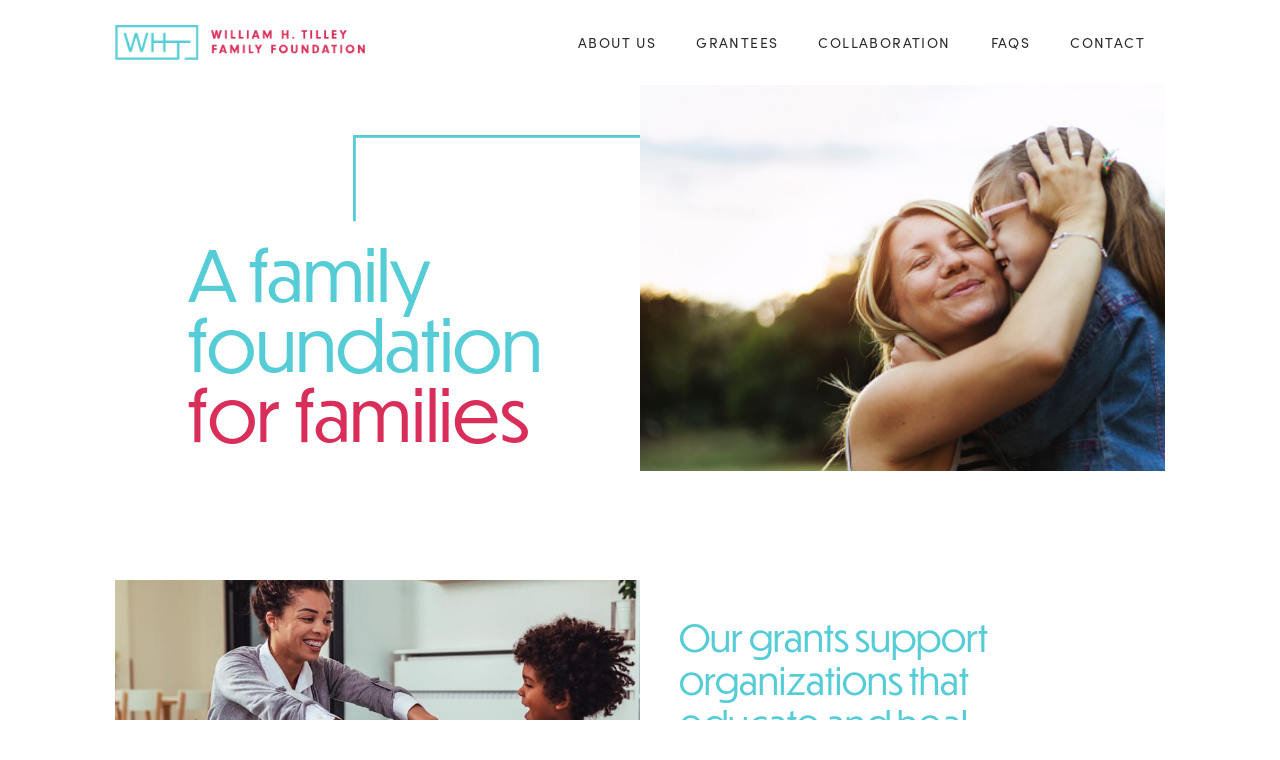

--- FILE ---
content_type: text/html
request_url: https://www.whtff.org/
body_size: 3100
content:
<!DOCTYPE html><!-- Last Published: Sat Nov 12 2022 01:02:21 GMT+0000 (Coordinated Universal Time) --><html data-wf-domain="www.whtff.org" data-wf-page="603804715f48ea5a19b8538c" data-wf-site="603804705f48eac50eb85389"><head><meta charset="utf-8"/><title>William H. Tilley Website</title><meta content="width=device-width, initial-scale=1" name="viewport"/><link href="https://uploads-ssl.webflow.com/603804705f48eac50eb85389/css/tilley.webflow.02a4f18e4.css" rel="stylesheet" type="text/css"/><script src="https://ajax.googleapis.com/ajax/libs/webfont/1.6.26/webfont.js" type="text/javascript"></script><script type="text/javascript">WebFont.load({  google: {    families: ["DM Sans:regular,500,700"]  }});</script><script src="https://use.typekit.net/wxj8voj.js" type="text/javascript"></script><script type="text/javascript">try{Typekit.load();}catch(e){}</script><!--[if lt IE 9]><script src="https://cdnjs.cloudflare.com/ajax/libs/html5shiv/3.7.3/html5shiv.min.js" type="text/javascript"></script><![endif]--><script type="text/javascript">!function(o,c){var n=c.documentElement,t=" w-mod-";n.className+=t+"js",("ontouchstart"in o||o.DocumentTouch&&c instanceof DocumentTouch)&&(n.className+=t+"touch")}(window,document);</script><link href="https://uploads-ssl.webflow.com/img/favicon.ico" rel="shortcut icon" type="image/x-icon"/><link href="https://uploads-ssl.webflow.com/img/webclip.png" rel="apple-touch-icon"/></head><body><div data-collapse="medium" data-animation="default" data-duration="400" data-easing="ease" data-easing2="ease" role="banner" class="navbar-2 w-nav"><div class="container-flex w-container"><a href="/" aria-current="page" class="brand-2 w-nav-brand w--current"><img src="https://uploads-ssl.webflow.com/603804705f48eac50eb85389/604d59bc260c2ca102b48ed0_WHT_Logo.png" loading="lazy" width="195" alt="" class="image-14"/></a><nav role="navigation" class="nav-menu-2 w-nav-menu"><a href="/about-us" class="nav-link w-nav-link">ABOUT US</a><a href="/grantees" class="nav-link w-nav-link">GRANTEES</a><a href="/collaboration" class="nav-link w-nav-link">COLLABORATION</a><a href="/faqs" class="nav-link w-nav-link">FAQS</a><a href="/contact" class="nav-link w-nav-link">CONTACT</a></nav><div class="menu-button-2 w-nav-button"><div class="icon-2 w-icon-nav-menu"></div></div></div></div><section id="hero-layout" class="section hero mobile wf-section"><div class="container-flex w-container"><div class="w-layout-grid grid"><div class="div-block-4 home-headline"><img src="https://uploads-ssl.webflow.com/603804705f48eac50eb85389/6053ad8c485f870bdcb7a751_Tilley_blue_line.png" loading="lazy" width="301" alt="Blue Graphic Line connecting the messaging to the image of a mother and daughter" class="image"/><h1 class="heading h1-teal">A family<br/>foundation<br/></h1><h1 class="heading h1-red">for families</h1></div><img src="https://uploads-ssl.webflow.com/603804705f48eac50eb85389/6053ae3679b8aa29021a6c70_Tilley_mother_and_child.png" loading="lazy" srcset="https://uploads-ssl.webflow.com/603804705f48eac50eb85389/6053ae3679b8aa29021a6c70_Tilley_mother_and_child-p-500.png 500w, https://uploads-ssl.webflow.com/603804705f48eac50eb85389/6053ae3679b8aa29021a6c70_Tilley_mother_and_child-p-800.png 800w, https://uploads-ssl.webflow.com/603804705f48eac50eb85389/6053ae3679b8aa29021a6c70_Tilley_mother_and_child.png 802w" sizes="(max-width: 479px) 92vw, 100vw" alt="Image of a mother and daughter embracing" class="image-2"/></div></div></section><section class="section wf-section"><div class="container-flex _5050 w-container"><div class="grid-2-big-pic mobile-inverted _5050"><div id="w-node-_332a90c9-6ceb-a11f-cf1e-f3d66a2e8930-19b8538c" class="div home-padding zero-padding"><h1 class="heading-3">Our grants support organizations that educate and heal children, youth, and families.</h1><a href="/about-us" class="button w-button">HOW WE WORK</a></div><img src="https://uploads-ssl.webflow.com/603804705f48eac50eb85389/6053c49322b68366b14d2f37_Tilley_teacher_w_kids.jpg" loading="lazy" id="w-node-e620fa80-bcc0-54ae-0c79-f1d8a009e301-19b8538c" srcset="https://uploads-ssl.webflow.com/603804705f48eac50eb85389/6053c49322b68366b14d2f37_Tilley_teacher_w_kids-p-500.jpeg 500w, https://uploads-ssl.webflow.com/603804705f48eac50eb85389/6053c49322b68366b14d2f37_Tilley_teacher_w_kids-p-800.jpeg 800w, https://uploads-ssl.webflow.com/603804705f48eac50eb85389/6053c49322b68366b14d2f37_Tilley_teacher_w_kids-p-1080.jpeg 1080w, https://uploads-ssl.webflow.com/603804705f48eac50eb85389/6053c49322b68366b14d2f37_Tilley_teacher_w_kids.jpg 1200w" sizes="(max-width: 479px) 92vw, (max-width: 767px) 89vw, (max-width: 1279px) 47vw, (max-width: 1439px) 524.9999389648438px, 624.9999389648438px" alt="An image of a teacher educating children" class="image-8"/></div></div></section><section class="section wf-section"><div class="container-flex w-container"><div class="w-layout-grid grid-blue-right"><img src="https://uploads-ssl.webflow.com/603804705f48eac50eb85389/605528a94e987fcd043820af_Tilley_wonded_vet.png" loading="lazy" id="w-node-b2b3f32e-7cbb-8f54-685a-eb541608c63e-19b8538c" srcset="https://uploads-ssl.webflow.com/603804705f48eac50eb85389/605528a94e987fcd043820af_Tilley_wonded_vet-p-500.png 500w, https://uploads-ssl.webflow.com/603804705f48eac50eb85389/605528a94e987fcd043820af_Tilley_wonded_vet.png 583w" sizes="(max-width: 479px) 88vw, (max-width: 767px) 85vw, (max-width: 991px) 444.1360168457031px, (max-width: 1439px) 527.3896484375px, 589.4301147460938px" alt="An image of a wounded veteran father spending time with his daughter" class="image-6"/><div id="w-node-_0b59dbc6-6585-1257-bded-1a5d70100943-19b8538c" class="div home-padding mobile"><h1 class="heading-3 homepage-grantees">Learn about our grantees</h1><p class="paragraph-3 grantees-home-text">Our partner non-profits invest in quality education, good health and well-being.</p><a href="/grantees" class="button w-button">LEARN MORE</a></div></div></div></section><div class="section-2 wf-section"><div class="container-flex w-container"><div class="w-layout-grid grid-blue-right"><img src="https://uploads-ssl.webflow.com/603804705f48eac50eb85389/636eda9c36b4e61a7470d47c_Bill_Tilley_Blue_Shirt_IMG_1683LowerRes.jpg" loading="lazy" id="w-node-_2af3d4e7-d338-06f5-63fc-96890b4af7fe-19b8538c" srcset="https://uploads-ssl.webflow.com/603804705f48eac50eb85389/636eda9c36b4e61a7470d47c_Bill_Tilley_Blue_Shirt_IMG_1683LowerRes-p-500.jpg 500w, https://uploads-ssl.webflow.com/603804705f48eac50eb85389/636eda9c36b4e61a7470d47c_Bill_Tilley_Blue_Shirt_IMG_1683LowerRes-p-800.jpg 800w, https://uploads-ssl.webflow.com/603804705f48eac50eb85389/636eda9c36b4e61a7470d47c_Bill_Tilley_Blue_Shirt_IMG_1683LowerRes-p-1080.jpg 1080w, https://uploads-ssl.webflow.com/603804705f48eac50eb85389/636eda9c36b4e61a7470d47c_Bill_Tilley_Blue_Shirt_IMG_1683LowerRes-p-1600.jpg 1600w, https://uploads-ssl.webflow.com/603804705f48eac50eb85389/636eda9c36b4e61a7470d47c_Bill_Tilley_Blue_Shirt_IMG_1683LowerRes-p-2000.jpg 2000w, https://uploads-ssl.webflow.com/603804705f48eac50eb85389/636eda9c36b4e61a7470d47c_Bill_Tilley_Blue_Shirt_IMG_1683LowerRes.jpg 2480w" sizes="(max-width: 479px) 96vw, (max-width: 767px) 95vw, (max-width: 991px) 592.0955810546875px, 693.8418579101562px" alt="" class="image-6"/><div id="w-node-_2af3d4e7-d338-06f5-63fc-96890b4af7ff-19b8538c" class="div home-padding mobile"><h1 class="heading-3 homepage-grantees">Learn about us</h1><p class="paragraph-3 grantees-home-text">We are a family foundation located in and focused on greater Los Angeles.</p><a href="/about-us" class="button w-button">LEARN MORE</a></div></div></div></div><section class="section wf-section"><div class="container-flex w-container"><div class="w-layout-grid grid-blue-left"><img src="https://uploads-ssl.webflow.com/603804705f48eac50eb85389/6055351881f516115d35aa1c_Tilley_family_unity.png" loading="lazy" id="w-node-d848e451-05d8-595f-0243-6f9b1a3c2b6e-19b8538c" srcset="https://uploads-ssl.webflow.com/603804705f48eac50eb85389/6055351881f516115d35aa1c_Tilley_family_unity-p-500.png 500w, https://uploads-ssl.webflow.com/603804705f48eac50eb85389/6055351881f516115d35aa1c_Tilley_family_unity.png 649w" sizes="(max-width: 479px) 92vw, (max-width: 767px) 89vw, (max-width: 991px) 608.5477294921875px, 712.3529052734375px" alt="An image of a family spending quality time together" class="image-7"/><div id="w-node-d848e451-05d8-595f-0243-6f9b1a3c2b6f-19b8538c" class="div home-padding mobile"><h1 class="heading-3">Collaborate<br/>with WHTFF</h1><p class="paragraph-3 grantees-home-text">We partner with those who share our vision so we can achieve more together.</p><a href="/collaboration" class="button w-button">LET&#x27;S PARTNER</a></div></div></div></section><section class="cta bg-dark wf-section"><div class="container-flex w-container"><div class="w-layout-grid grid-3"><div id="w-node-b625940f-57a2-1d5a-90ab-16906b9ba3a9-6b9ba3a6" class="div-block-3"></div><h3 class="heading-4">Get in touch with us.</h3><div id="w-node-b625940f-57a2-1d5a-90ab-16906b9ba3ac-6b9ba3a6" class="div-block-6"><a href="/contact" class="button footer-button w-button">CONTACT US</a></div></div></div></section><div class="w-embed"><style type="text/css">

.feature-link {
    text-underline-position: under;
  }
</style></div><div data-collapse="medium" data-animation="default" data-duration="400" data-easing="ease" data-easing2="ease" role="banner" class="footer w-nav"><div class="container-flex wide w-container"><a href="/" aria-current="page" class="brand w-nav-brand w--current"><img src="https://uploads-ssl.webflow.com/603804705f48eac50eb85389/6054314475597ec6c2731e86_WHTFF_White.png" loading="lazy" width="284" alt="William H. Tilley Family Foundation Logo" class="image-3"/></a><nav role="navigation" class="nav-menu w-nav-menu"><a href="/about-us" class="nav-link on-teal w-nav-link">ABOUT US</a><a href="/grantees" class="nav-link on-teal w-nav-link">GRANTEES</a><a href="/collaboration" class="nav-link on-teal w-nav-link">COLLABORATION</a><a href="/faqs" class="nav-link on-teal w-nav-link">FAQS</a><a href="/contact" class="nav-link on-teal w-nav-link">CONTACT</a></nav><div class="menu-button w-nav-button"><div class="icon w-icon-nav-menu"></div></div></div><div class="container-flex wide w-container"><p class="paragraph-4">Copyright © 2021 William H. Tilley Family Foundation</p></div></div><script src="https://d3e54v103j8qbb.cloudfront.net/js/jquery-3.5.1.min.dc5e7f18c8.js?site=603804705f48eac50eb85389" type="text/javascript" integrity="sha256-9/aliU8dGd2tb6OSsuzixeV4y/faTqgFtohetphbbj0=" crossorigin="anonymous"></script><script src="https://uploads-ssl.webflow.com/603804705f48eac50eb85389/js/webflow.81ce1a108.js" type="text/javascript"></script><!--[if lte IE 9]><script src="//cdnjs.cloudflare.com/ajax/libs/placeholders/3.0.2/placeholders.min.js"></script><![endif]--></body></html>

--- FILE ---
content_type: text/css
request_url: https://uploads-ssl.webflow.com/603804705f48eac50eb85389/css/tilley.webflow.02a4f18e4.css
body_size: 14823
content:
/* Generated on: Sat Nov 12 2022 01:02:21 GMT+0000 (Coordinated Universal Time) */
/* ==========================================================================
   normalize.css v3.0.3 | MIT License | github.com/necolas/normalize.css 
   ========================================================================== */
/*! normalize.css v3.0.3 | MIT License | github.com/necolas/normalize.css */html{font-family:sans-serif;-ms-text-size-adjust:100%;-webkit-text-size-adjust:100%}body{margin:0}article,aside,details,figcaption,figure,footer,header,hgroup,main,menu,nav,section,summary{display:block}audio,canvas,progress,video{display:inline-block;vertical-align:baseline}audio:not([controls]){display:none;height:0}[hidden],template{display:none}a{background-color:transparent}a:active,a:hover{outline:0}abbr[title]{border-bottom:1px dotted}b,strong{font-weight:bold}dfn{font-style:italic}h1{font-size:2em;margin:.67em 0}mark{background:#ff0;color:#000}small{font-size:80%}sub,sup{font-size:75%;line-height:0;position:relative;vertical-align:baseline}sup{top:-0.5em}sub{bottom:-0.25em}img{border:0}svg:not(:root){overflow:hidden}figure{margin:1em 40px}hr{box-sizing:content-box;height:0}pre{overflow:auto}code,kbd,pre,samp{font-family:monospace, monospace;font-size:1em}button,input,optgroup,select,textarea{color:inherit;font:inherit;margin:0}button{overflow:visible}button,select{text-transform:none}button,html input[type="button"],input[type="reset"]{-webkit-appearance:button;cursor:pointer}button[disabled],html input[disabled]{cursor:default}button::-moz-focus-inner,input::-moz-focus-inner{border:0;padding:0}input{line-height:normal}input[type='checkbox'],input[type='radio']{box-sizing:border-box;padding:0}input[type='number']::-webkit-inner-spin-button,input[type='number']::-webkit-outer-spin-button{height:auto}input[type='search']{-webkit-appearance:none}input[type='search']::-webkit-search-cancel-button,input[type='search']::-webkit-search-decoration{-webkit-appearance:none}fieldset{border:1px solid #c0c0c0;margin:0 2px;padding:.35em .625em .75em}legend{border:0;padding:0}textarea{overflow:auto}optgroup{font-weight:bold}table{border-collapse:collapse;border-spacing:0}td,th{padding:0}

/* ==========================================================================
   Start of base Webflow CSS - If you're looking for some ultra-clean CSS, skip the boilerplate and see the unminified code below.
   ========================================================================== */
@font-face{font-family:'webflow-icons';src:url("[data-uri]") format('truetype');font-weight:normal;font-style:normal}[class^="w-icon-"],[class*=" w-icon-"]{font-family:'webflow-icons' !important;speak:none;font-style:normal;font-weight:normal;font-variant:normal;text-transform:none;line-height:1;-webkit-font-smoothing:antialiased;-moz-osx-font-smoothing:grayscale}.w-icon-slider-right:before{content:"\e600"}.w-icon-slider-left:before{content:"\e601"}.w-icon-nav-menu:before{content:"\e602"}.w-icon-arrow-down:before,.w-icon-dropdown-toggle:before{content:"\e603"}.w-icon-file-upload-remove:before{content:"\e900"}.w-icon-file-upload-icon:before{content:"\e903"}*{-webkit-box-sizing:border-box;-moz-box-sizing:border-box;box-sizing:border-box}html{height:100%}body{margin:0;min-height:100%;background-color:#fff;font-family:Arial,sans-serif;font-size:14px;line-height:20px;color:#333}img{max-width:100%;vertical-align:middle;display:inline-block}html.w-mod-touch *{background-attachment:scroll !important}.w-block{display:block}.w-inline-block{max-width:100%;display:inline-block}.w-clearfix:before,.w-clearfix:after{content:" ";display:table;grid-column-start:1;grid-row-start:1;grid-column-end:2;grid-row-end:2}.w-clearfix:after{clear:both}.w-hidden{display:none}.w-button{display:inline-block;padding:9px 15px;background-color:#3898EC;color:white;border:0;line-height:inherit;text-decoration:none;cursor:pointer;border-radius:0}input.w-button{-webkit-appearance:button}html[data-w-dynpage] [data-w-cloak]{color:transparent !important}.w-webflow-badge,.w-webflow-badge *{position:static;left:auto;top:auto;right:auto;bottom:auto;z-index:auto;display:block;visibility:visible;overflow:visible;overflow-x:visible;overflow-y:visible;box-sizing:border-box;width:auto;height:auto;max-height:none;max-width:none;min-height:0;min-width:0;margin:0;padding:0;float:none;clear:none;border:0 none transparent;border-radius:0;background:none;background-image:none;background-position:0% 0%;background-size:auto auto;background-repeat:repeat;background-origin:padding-box;background-clip:border-box;background-attachment:scroll;background-color:transparent;box-shadow:none;opacity:1;transform:none;transition:none;direction:ltr;font-family:inherit;font-weight:inherit;color:inherit;font-size:inherit;line-height:inherit;font-style:inherit;font-variant:inherit;text-align:inherit;letter-spacing:inherit;text-decoration:inherit;text-indent:0;text-transform:inherit;list-style-type:disc;text-shadow:none;font-smoothing:auto;vertical-align:baseline;cursor:inherit;white-space:inherit;word-break:normal;word-spacing:normal;word-wrap:normal}.w-webflow-badge{position:fixed !important;display:inline-block !important;visibility:visible !important;z-index:2147483647 !important;top:auto !important;right:12px !important;bottom:12px !important;left:auto !important;color:#AAADB0 !important;background-color:#fff !important;border-radius:3px !important;padding:6px 8px 6px 6px !important;font-size:12px !important;opacity:1 !important;line-height:14px !important;text-decoration:none !important;transform:none !important;margin:0 !important;width:auto !important;height:auto !important;overflow:visible !important;white-space:nowrap;box-shadow:0 0 0 1px rgba(0,0,0,0.1),0 1px 3px rgba(0,0,0,0.1);cursor:pointer}.w-webflow-badge>img{display:inline-block !important;visibility:visible !important;opacity:1 !important;vertical-align:middle !important}h1,h2,h3,h4,h5,h6{font-weight:bold;margin-bottom:10px}h1{font-size:38px;line-height:44px;margin-top:20px}h2{font-size:32px;line-height:36px;margin-top:20px}h3{font-size:24px;line-height:30px;margin-top:20px}h4{font-size:18px;line-height:24px;margin-top:10px}h5{font-size:14px;line-height:20px;margin-top:10px}h6{font-size:12px;line-height:18px;margin-top:10px}p{margin-top:0;margin-bottom:10px}blockquote{margin:0 0 10px 0;padding:10px 20px;border-left:5px solid #E2E2E2;font-size:18px;line-height:22px}figure{margin:0;margin-bottom:10px}figcaption{margin-top:5px;text-align:center}ul,ol{margin-top:0px;margin-bottom:10px;padding-left:40px}.w-list-unstyled{padding-left:0;list-style:none}.w-embed:before,.w-embed:after{content:" ";display:table;grid-column-start:1;grid-row-start:1;grid-column-end:2;grid-row-end:2}.w-embed:after{clear:both}.w-video{width:100%;position:relative;padding:0}.w-video iframe,.w-video object,.w-video embed{position:absolute;top:0;left:0;width:100%;height:100%;border:none}fieldset{padding:0;margin:0;border:0}button,[type='button'],[type='reset']{border:0;cursor:pointer;-webkit-appearance:button}.w-form{margin:0 0 15px}.w-form-done{display:none;padding:20px;text-align:center;background-color:#dddddd}.w-form-fail{display:none;margin-top:10px;padding:10px;background-color:#ffdede}label{display:block;margin-bottom:5px;font-weight:bold}.w-input,.w-select{display:block;width:100%;height:38px;padding:8px 12px;margin-bottom:10px;font-size:14px;line-height:1.42857143;color:#333333;vertical-align:middle;background-color:#ffffff;border:1px solid #cccccc}.w-input:-moz-placeholder,.w-select:-moz-placeholder{color:#999}.w-input::-moz-placeholder,.w-select::-moz-placeholder{color:#999;opacity:1}.w-input:-ms-input-placeholder,.w-select:-ms-input-placeholder{color:#999}.w-input::-webkit-input-placeholder,.w-select::-webkit-input-placeholder{color:#999}.w-input:focus,.w-select:focus{border-color:#3898EC;outline:0}.w-input[disabled],.w-select[disabled],.w-input[readonly],.w-select[readonly],fieldset[disabled] .w-input,fieldset[disabled] .w-select{cursor:not-allowed}.w-input[disabled]:not(.w-input-disabled),.w-select[disabled]:not(.w-input-disabled),.w-input[readonly],.w-select[readonly],fieldset[disabled]:not(.w-input-disabled) .w-input,fieldset[disabled]:not(.w-input-disabled) .w-select{background-color:#eeeeee}textarea.w-input,textarea.w-select{height:auto}.w-select{background-color:#f3f3f3}.w-select[multiple]{height:auto}.w-form-label{display:inline-block;cursor:pointer;font-weight:normal;margin-bottom:0px}.w-radio{display:block;margin-bottom:5px;padding-left:20px}.w-radio:before,.w-radio:after{content:" ";display:table;grid-column-start:1;grid-row-start:1;grid-column-end:2;grid-row-end:2}.w-radio:after{clear:both}.w-radio-input{margin:4px 0 0;margin-top:1px \9;line-height:normal;float:left;margin-left:-20px}.w-radio-input{margin-top:3px}.w-file-upload{display:block;margin-bottom:10px}.w-file-upload-input{width:.1px;height:.1px;opacity:0;overflow:hidden;position:absolute;z-index:-100}.w-file-upload-default,.w-file-upload-uploading,.w-file-upload-success{display:inline-block;color:#333333}.w-file-upload-error{display:block;margin-top:10px}.w-file-upload-default.w-hidden,.w-file-upload-uploading.w-hidden,.w-file-upload-error.w-hidden,.w-file-upload-success.w-hidden{display:none}.w-file-upload-uploading-btn{display:flex;font-size:14px;font-weight:normal;cursor:pointer;margin:0;padding:8px 12px;border:1px solid #cccccc;background-color:#fafafa}.w-file-upload-file{display:flex;flex-grow:1;justify-content:space-between;margin:0;padding:8px 9px 8px 11px;border:1px solid #cccccc;background-color:#fafafa}.w-file-upload-file-name{font-size:14px;font-weight:normal;display:block}.w-file-remove-link{margin-top:3px;margin-left:10px;width:auto;height:auto;padding:3px;display:block;cursor:pointer}.w-icon-file-upload-remove{margin:auto;font-size:10px}.w-file-upload-error-msg{display:inline-block;color:#ea384c;padding:2px 0}.w-file-upload-info{display:inline-block;line-height:38px;padding:0 12px}.w-file-upload-label{display:inline-block;font-size:14px;font-weight:normal;cursor:pointer;margin:0;padding:8px 12px;border:1px solid #cccccc;background-color:#fafafa}.w-icon-file-upload-icon,.w-icon-file-upload-uploading{display:inline-block;margin-right:8px;width:20px}.w-icon-file-upload-uploading{height:20px}.w-container{margin-left:auto;margin-right:auto;max-width:940px}.w-container:before,.w-container:after{content:" ";display:table;grid-column-start:1;grid-row-start:1;grid-column-end:2;grid-row-end:2}.w-container:after{clear:both}.w-container .w-row{margin-left:-10px;margin-right:-10px}.w-row:before,.w-row:after{content:" ";display:table;grid-column-start:1;grid-row-start:1;grid-column-end:2;grid-row-end:2}.w-row:after{clear:both}.w-row .w-row{margin-left:0;margin-right:0}.w-col{position:relative;float:left;width:100%;min-height:1px;padding-left:10px;padding-right:10px}.w-col .w-col{padding-left:0;padding-right:0}.w-col-1{width:8.33333333%}.w-col-2{width:16.66666667%}.w-col-3{width:25%}.w-col-4{width:33.33333333%}.w-col-5{width:41.66666667%}.w-col-6{width:50%}.w-col-7{width:58.33333333%}.w-col-8{width:66.66666667%}.w-col-9{width:75%}.w-col-10{width:83.33333333%}.w-col-11{width:91.66666667%}.w-col-12{width:100%}.w-hidden-main{display:none !important}@media screen and (max-width:991px){.w-container{max-width:728px}.w-hidden-main{display:inherit !important}.w-hidden-medium{display:none !important}.w-col-medium-1{width:8.33333333%}.w-col-medium-2{width:16.66666667%}.w-col-medium-3{width:25%}.w-col-medium-4{width:33.33333333%}.w-col-medium-5{width:41.66666667%}.w-col-medium-6{width:50%}.w-col-medium-7{width:58.33333333%}.w-col-medium-8{width:66.66666667%}.w-col-medium-9{width:75%}.w-col-medium-10{width:83.33333333%}.w-col-medium-11{width:91.66666667%}.w-col-medium-12{width:100%}.w-col-stack{width:100%;left:auto;right:auto}}@media screen and (max-width:767px){.w-hidden-main{display:inherit !important}.w-hidden-medium{display:inherit !important}.w-hidden-small{display:none !important}.w-row,.w-container .w-row{margin-left:0;margin-right:0}.w-col{width:100%;left:auto;right:auto}.w-col-small-1{width:8.33333333%}.w-col-small-2{width:16.66666667%}.w-col-small-3{width:25%}.w-col-small-4{width:33.33333333%}.w-col-small-5{width:41.66666667%}.w-col-small-6{width:50%}.w-col-small-7{width:58.33333333%}.w-col-small-8{width:66.66666667%}.w-col-small-9{width:75%}.w-col-small-10{width:83.33333333%}.w-col-small-11{width:91.66666667%}.w-col-small-12{width:100%}}@media screen and (max-width:479px){.w-container{max-width:none}.w-hidden-main{display:inherit !important}.w-hidden-medium{display:inherit !important}.w-hidden-small{display:inherit !important}.w-hidden-tiny{display:none !important}.w-col{width:100%}.w-col-tiny-1{width:8.33333333%}.w-col-tiny-2{width:16.66666667%}.w-col-tiny-3{width:25%}.w-col-tiny-4{width:33.33333333%}.w-col-tiny-5{width:41.66666667%}.w-col-tiny-6{width:50%}.w-col-tiny-7{width:58.33333333%}.w-col-tiny-8{width:66.66666667%}.w-col-tiny-9{width:75%}.w-col-tiny-10{width:83.33333333%}.w-col-tiny-11{width:91.66666667%}.w-col-tiny-12{width:100%}}.w-widget{position:relative}.w-widget-map{width:100%;height:400px}.w-widget-map label{width:auto;display:inline}.w-widget-map img{max-width:inherit}.w-widget-map .gm-style-iw{text-align:center}.w-widget-map .gm-style-iw>button{display:none !important}.w-widget-twitter{overflow:hidden}.w-widget-twitter-count-shim{display:inline-block;vertical-align:top;position:relative;width:28px;height:20px;text-align:center;background:white;border:#758696 solid 1px;border-radius:3px}.w-widget-twitter-count-shim *{pointer-events:none;-webkit-user-select:none;-moz-user-select:none;-ms-user-select:none;user-select:none}.w-widget-twitter-count-shim .w-widget-twitter-count-inner{position:relative;font-size:15px;line-height:12px;text-align:center;color:#999;font-family:serif}.w-widget-twitter-count-shim .w-widget-twitter-count-clear{position:relative;display:block}.w-widget-twitter-count-shim.w--large{width:36px;height:28px}.w-widget-twitter-count-shim.w--large .w-widget-twitter-count-inner{font-size:18px;line-height:18px}.w-widget-twitter-count-shim:not(.w--vertical){margin-left:5px;margin-right:8px}.w-widget-twitter-count-shim:not(.w--vertical).w--large{margin-left:6px}.w-widget-twitter-count-shim:not(.w--vertical):before,.w-widget-twitter-count-shim:not(.w--vertical):after{top:50%;left:0;border:solid transparent;content:' ';height:0;width:0;position:absolute;pointer-events:none}.w-widget-twitter-count-shim:not(.w--vertical):before{border-color:rgba(117,134,150,0);border-right-color:#5d6c7b;border-width:4px;margin-left:-9px;margin-top:-4px}.w-widget-twitter-count-shim:not(.w--vertical).w--large:before{border-width:5px;margin-left:-10px;margin-top:-5px}.w-widget-twitter-count-shim:not(.w--vertical):after{border-color:rgba(255,255,255,0);border-right-color:white;border-width:4px;margin-left:-8px;margin-top:-4px}.w-widget-twitter-count-shim:not(.w--vertical).w--large:after{border-width:5px;margin-left:-9px;margin-top:-5px}.w-widget-twitter-count-shim.w--vertical{width:61px;height:33px;margin-bottom:8px}.w-widget-twitter-count-shim.w--vertical:before,.w-widget-twitter-count-shim.w--vertical:after{top:100%;left:50%;border:solid transparent;content:' ';height:0;width:0;position:absolute;pointer-events:none}.w-widget-twitter-count-shim.w--vertical:before{border-color:rgba(117,134,150,0);border-top-color:#5d6c7b;border-width:5px;margin-left:-5px}.w-widget-twitter-count-shim.w--vertical:after{border-color:rgba(255,255,255,0);border-top-color:white;border-width:4px;margin-left:-4px}.w-widget-twitter-count-shim.w--vertical .w-widget-twitter-count-inner{font-size:18px;line-height:22px}.w-widget-twitter-count-shim.w--vertical.w--large{width:76px}.w-background-video{position:relative;overflow:hidden;height:500px;color:white}.w-background-video>video{background-size:cover;background-position:50% 50%;position:absolute;margin:auto;width:100%;height:100%;right:-100%;bottom:-100%;top:-100%;left:-100%;object-fit:cover;z-index:-100}.w-background-video>video::-webkit-media-controls-start-playback-button{display:none !important;-webkit-appearance:none}.w-background-video--control{position:absolute;bottom:1em;right:1em;background-color:transparent;padding:0}.w-background-video--control>[hidden]{display:none !important}.w-slider{position:relative;height:300px;text-align:center;background:#dddddd;clear:both;-webkit-tap-highlight-color:rgba(0,0,0,0);tap-highlight-color:rgba(0,0,0,0)}.w-slider-mask{position:relative;display:block;overflow:hidden;z-index:1;left:0;right:0;height:100%;white-space:nowrap}.w-slide{position:relative;display:inline-block;vertical-align:top;width:100%;height:100%;white-space:normal;text-align:left}.w-slider-nav{position:absolute;z-index:2;top:auto;right:0;bottom:0;left:0;margin:auto;padding-top:10px;height:40px;text-align:center;-webkit-tap-highlight-color:rgba(0,0,0,0);tap-highlight-color:rgba(0,0,0,0)}.w-slider-nav.w-round>div{border-radius:100%}.w-slider-nav.w-num>div{width:auto;height:auto;padding:.2em .5em;font-size:inherit;line-height:inherit}.w-slider-nav.w-shadow>div{box-shadow:0 0 3px rgba(51,51,51,0.4)}.w-slider-nav-invert{color:#fff}.w-slider-nav-invert>div{background-color:rgba(34,34,34,0.4)}.w-slider-nav-invert>div.w-active{background-color:#222}.w-slider-dot{position:relative;display:inline-block;width:1em;height:1em;background-color:rgba(255,255,255,0.4);cursor:pointer;margin:0 3px .5em;transition:background-color 100ms,color 100ms}.w-slider-dot.w-active{background-color:#fff}.w-slider-dot:focus{outline:none;box-shadow:0 0 0 2px #fff}.w-slider-dot:focus.w-active{box-shadow:none}.w-slider-arrow-left,.w-slider-arrow-right{position:absolute;width:80px;top:0;right:0;bottom:0;left:0;margin:auto;cursor:pointer;overflow:hidden;color:white;font-size:40px;-webkit-tap-highlight-color:rgba(0,0,0,0);tap-highlight-color:rgba(0,0,0,0);-webkit-user-select:none;-moz-user-select:none;-ms-user-select:none;user-select:none}.w-slider-arrow-left [class^='w-icon-'],.w-slider-arrow-right [class^='w-icon-'],.w-slider-arrow-left [class*=' w-icon-'],.w-slider-arrow-right [class*=' w-icon-']{position:absolute}.w-slider-arrow-left:focus,.w-slider-arrow-right:focus{outline:0}.w-slider-arrow-left{z-index:3;right:auto}.w-slider-arrow-right{z-index:4;left:auto}.w-icon-slider-left,.w-icon-slider-right{top:0;right:0;bottom:0;left:0;margin:auto;width:1em;height:1em}.w-slider-aria-label{border:0;clip:rect(0 0 0 0);height:1px;margin:-1px;overflow:hidden;padding:0;position:absolute;width:1px}.w-slider-force-show{display:block !important}.w-dropdown{display:inline-block;position:relative;text-align:left;margin-left:auto;margin-right:auto;z-index:900}.w-dropdown-btn,.w-dropdown-toggle,.w-dropdown-link{position:relative;vertical-align:top;text-decoration:none;color:#222222;padding:20px;text-align:left;margin-left:auto;margin-right:auto;white-space:nowrap}.w-dropdown-toggle{-webkit-user-select:none;-moz-user-select:none;-ms-user-select:none;user-select:none;display:inline-block;cursor:pointer;padding-right:40px}.w-dropdown-toggle:focus{outline:0}.w-icon-dropdown-toggle{position:absolute;top:0;right:0;bottom:0;margin:auto;margin-right:20px;width:1em;height:1em}.w-dropdown-list{position:absolute;background:#dddddd;display:none;min-width:100%}.w-dropdown-list.w--open{display:block}.w-dropdown-link{padding:10px 20px;display:block;color:#222222}.w-dropdown-link.w--current{color:#0082f3}.w-dropdown-link:focus{outline:0}@media screen and (max-width:767px){.w-nav-brand{padding-left:10px}}.w-lightbox-backdrop{color:#000;cursor:auto;font-family:serif;font-size:medium;font-style:normal;font-variant:normal;font-weight:normal;letter-spacing:normal;line-height:normal;list-style:disc;text-align:start;text-indent:0;text-shadow:none;text-transform:none;visibility:visible;white-space:normal;word-break:normal;word-spacing:normal;word-wrap:normal;position:fixed;top:0;right:0;bottom:0;left:0;color:#fff;font-family:"Helvetica Neue",Helvetica,Ubuntu,"Segoe UI",Verdana,sans-serif;font-size:17px;line-height:1.2;font-weight:300;text-align:center;background:rgba(0,0,0,0.9);z-index:2000;outline:0;opacity:0;-webkit-user-select:none;-moz-user-select:none;-ms-user-select:none;-webkit-tap-highlight-color:transparent;-webkit-transform:translate(0, 0)}.w-lightbox-backdrop,.w-lightbox-container{height:100%;overflow:auto;-webkit-overflow-scrolling:touch}.w-lightbox-content{position:relative;height:100vh;overflow:hidden}.w-lightbox-view{position:absolute;width:100vw;height:100vh;opacity:0}.w-lightbox-view:before{content:"";height:100vh}.w-lightbox-group,.w-lightbox-group .w-lightbox-view,.w-lightbox-group .w-lightbox-view:before{height:86vh}.w-lightbox-frame,.w-lightbox-view:before{display:inline-block;vertical-align:middle}.w-lightbox-figure{position:relative;margin:0}.w-lightbox-group .w-lightbox-figure{cursor:pointer}.w-lightbox-img{width:auto;height:auto;max-width:none}.w-lightbox-image{display:block;float:none;max-width:100vw;max-height:100vh}.w-lightbox-group .w-lightbox-image{max-height:86vh}.w-lightbox-caption{position:absolute;right:0;bottom:0;left:0;padding:.5em 1em;background:rgba(0,0,0,0.4);text-align:left;text-overflow:ellipsis;white-space:nowrap;overflow:hidden}.w-lightbox-embed{position:absolute;top:0;right:0;bottom:0;left:0;width:100%;height:100%}.w-lightbox-control{position:absolute;top:0;width:4em;background-size:24px;background-repeat:no-repeat;background-position:center;cursor:pointer;-webkit-transition:all .3s;transition:all .3s}.w-lightbox-left{display:none;bottom:0;left:0;background-image:url("[data-uri]")}.w-lightbox-right{display:none;right:0;bottom:0;background-image:url("[data-uri]")}.w-lightbox-close{right:0;height:2.6em;background-image:url("[data-uri]");background-size:18px}.w-lightbox-strip{position:absolute;bottom:0;left:0;right:0;padding:0 1vh;line-height:0;white-space:nowrap;overflow-x:auto;overflow-y:hidden}.w-lightbox-item{display:inline-block;width:10vh;padding:2vh 1vh;box-sizing:content-box;cursor:pointer;-webkit-transform:translate3d(0, 0, 0)}.w-lightbox-active{opacity:.3}.w-lightbox-thumbnail{position:relative;height:10vh;background:#222;overflow:hidden}.w-lightbox-thumbnail-image{position:absolute;top:0;left:0}.w-lightbox-thumbnail .w-lightbox-tall{top:50%;width:100%;-webkit-transform:translate(0, -50%);-ms-transform:translate(0, -50%);transform:translate(0, -50%)}.w-lightbox-thumbnail .w-lightbox-wide{left:50%;height:100%;-webkit-transform:translate(-50%, 0);-ms-transform:translate(-50%, 0);transform:translate(-50%, 0)}.w-lightbox-spinner{position:absolute;top:50%;left:50%;box-sizing:border-box;width:40px;height:40px;margin-top:-20px;margin-left:-20px;border:5px solid rgba(0,0,0,0.4);border-radius:50%;-webkit-animation:spin .8s infinite linear;animation:spin .8s infinite linear}.w-lightbox-spinner:after{content:"";position:absolute;top:-4px;right:-4px;bottom:-4px;left:-4px;border:3px solid transparent;border-bottom-color:#fff;border-radius:50%}.w-lightbox-hide{display:none}.w-lightbox-noscroll{overflow:hidden}@media (min-width:768px){.w-lightbox-content{height:96vh;margin-top:2vh}.w-lightbox-view,.w-lightbox-view:before{height:96vh}.w-lightbox-group,.w-lightbox-group .w-lightbox-view,.w-lightbox-group .w-lightbox-view:before{height:84vh}.w-lightbox-image{max-width:96vw;max-height:96vh}.w-lightbox-group .w-lightbox-image{max-width:82.3vw;max-height:84vh}.w-lightbox-left,.w-lightbox-right{display:block;opacity:.5}.w-lightbox-close{opacity:.8}.w-lightbox-control:hover{opacity:1}}.w-lightbox-inactive,.w-lightbox-inactive:hover{opacity:0}.w-richtext:before,.w-richtext:after{content:" ";display:table;grid-column-start:1;grid-row-start:1;grid-column-end:2;grid-row-end:2}.w-richtext:after{clear:both}.w-richtext[contenteditable="true"]:before,.w-richtext[contenteditable="true"]:after{white-space:initial}.w-richtext ol,.w-richtext ul{overflow:hidden}.w-richtext .w-richtext-figure-selected.w-richtext-figure-type-video div:after,.w-richtext .w-richtext-figure-selected[data-rt-type="video"] div:after{outline:2px solid #2895f7}.w-richtext .w-richtext-figure-selected.w-richtext-figure-type-image div,.w-richtext .w-richtext-figure-selected[data-rt-type="image"] div{outline:2px solid #2895f7}.w-richtext figure.w-richtext-figure-type-video>div:after,.w-richtext figure[data-rt-type="video"]>div:after{content:'';position:absolute;display:none;left:0;top:0;right:0;bottom:0}.w-richtext figure{position:relative;max-width:60%}.w-richtext figure>div:before{cursor:default!important}.w-richtext figure img{width:100%}.w-richtext figure figcaption.w-richtext-figcaption-placeholder{opacity:.6}.w-richtext figure div{font-size:0px;color:transparent}.w-richtext figure.w-richtext-figure-type-image,.w-richtext figure[data-rt-type="image"]{display:table}.w-richtext figure.w-richtext-figure-type-image>div,.w-richtext figure[data-rt-type="image"]>div{display:inline-block}.w-richtext figure.w-richtext-figure-type-image>figcaption,.w-richtext figure[data-rt-type="image"]>figcaption{display:table-caption;caption-side:bottom}.w-richtext figure.w-richtext-figure-type-video,.w-richtext figure[data-rt-type="video"]{width:60%;height:0}.w-richtext figure.w-richtext-figure-type-video iframe,.w-richtext figure[data-rt-type="video"] iframe{position:absolute;top:0;left:0;width:100%;height:100%}.w-richtext figure.w-richtext-figure-type-video>div,.w-richtext figure[data-rt-type="video"]>div{width:100%}.w-richtext figure.w-richtext-align-center{margin-right:auto;margin-left:auto;clear:both}.w-richtext figure.w-richtext-align-center.w-richtext-figure-type-image>div,.w-richtext figure.w-richtext-align-center[data-rt-type="image"]>div{max-width:100%}.w-richtext figure.w-richtext-align-normal{clear:both}.w-richtext figure.w-richtext-align-fullwidth{width:100%;max-width:100%;text-align:center;clear:both;display:block;margin-right:auto;margin-left:auto}.w-richtext figure.w-richtext-align-fullwidth>div{display:inline-block;padding-bottom:inherit}.w-richtext figure.w-richtext-align-fullwidth>figcaption{display:block}.w-richtext figure.w-richtext-align-floatleft{float:left;margin-right:15px;clear:none}.w-richtext figure.w-richtext-align-floatright{float:right;margin-left:15px;clear:none}.w-nav{position:relative;background:#dddddd;z-index:1000}.w-nav:before,.w-nav:after{content:" ";display:table;grid-column-start:1;grid-row-start:1;grid-column-end:2;grid-row-end:2}.w-nav:after{clear:both}.w-nav-brand{position:relative;float:left;text-decoration:none;color:#333333}.w-nav-link{position:relative;display:inline-block;vertical-align:top;text-decoration:none;color:#222222;padding:20px;text-align:left;margin-left:auto;margin-right:auto}.w-nav-link.w--current{color:#0082f3}.w-nav-menu{position:relative;float:right}[data-nav-menu-open]{display:block !important;position:absolute;top:100%;left:0;right:0;background:#C8C8C8;text-align:center;overflow:visible;min-width:200px}.w--nav-link-open{display:block;position:relative}.w-nav-overlay{position:absolute;overflow:hidden;display:none;top:100%;left:0;right:0;width:100%}.w-nav-overlay [data-nav-menu-open]{top:0}.w-nav[data-animation="over-left"] .w-nav-overlay{width:auto}.w-nav[data-animation="over-left"] .w-nav-overlay,.w-nav[data-animation="over-left"] [data-nav-menu-open]{right:auto;z-index:1;top:0}.w-nav[data-animation="over-right"] .w-nav-overlay{width:auto}.w-nav[data-animation="over-right"] .w-nav-overlay,.w-nav[data-animation="over-right"] [data-nav-menu-open]{left:auto;z-index:1;top:0}.w-nav-button{position:relative;float:right;padding:18px;font-size:24px;display:none;cursor:pointer;-webkit-tap-highlight-color:rgba(0,0,0,0);tap-highlight-color:rgba(0,0,0,0);-webkit-user-select:none;-moz-user-select:none;-ms-user-select:none;user-select:none}.w-nav-button:focus{outline:0}.w-nav-button.w--open{background-color:#C8C8C8;color:white}.w-nav[data-collapse="all"] .w-nav-menu{display:none}.w-nav[data-collapse="all"] .w-nav-button{display:block}.w--nav-dropdown-open{display:block}.w--nav-dropdown-toggle-open{display:block}.w--nav-dropdown-list-open{position:static}@media screen and (max-width:991px){.w-nav[data-collapse="medium"] .w-nav-menu{display:none}.w-nav[data-collapse="medium"] .w-nav-button{display:block}}@media screen and (max-width:767px){.w-nav[data-collapse="small"] .w-nav-menu{display:none}.w-nav[data-collapse="small"] .w-nav-button{display:block}.w-nav-brand{padding-left:10px}}@media screen and (max-width:479px){.w-nav[data-collapse="tiny"] .w-nav-menu{display:none}.w-nav[data-collapse="tiny"] .w-nav-button{display:block}}.w-tabs{position:relative}.w-tabs:before,.w-tabs:after{content:" ";display:table;grid-column-start:1;grid-row-start:1;grid-column-end:2;grid-row-end:2}.w-tabs:after{clear:both}.w-tab-menu{position:relative}.w-tab-link{position:relative;display:inline-block;vertical-align:top;text-decoration:none;padding:9px 30px;text-align:left;cursor:pointer;color:#222222;background-color:#dddddd}.w-tab-link.w--current{background-color:#C8C8C8}.w-tab-link:focus{outline:0}.w-tab-content{position:relative;display:block;overflow:hidden}.w-tab-pane{position:relative;display:none}.w--tab-active{display:block}@media screen and (max-width:479px){.w-tab-link{display:block}}.w-ix-emptyfix:after{content:""}@keyframes spin{0%{transform:rotate(0deg)}100%{transform:rotate(360deg)}}.w-dyn-empty{padding:10px;background-color:#dddddd}.w-dyn-hide{display:none !important}.w-dyn-bind-empty{display:none !important}.w-condition-invisible{display:none !important}.wf-layout-layout{display:grid !important}.wf-layout-cell{display:flex !important}

/* ==========================================================================
   Start of custom Webflow CSS
   ========================================================================== */
.w-layout-grid {
  display: -ms-grid;
  display: grid;
  grid-auto-columns: 1fr;
  -ms-grid-columns: 1fr 1fr;
  grid-template-columns: 1fr 1fr;
  -ms-grid-rows: auto auto;
  grid-template-rows: auto auto;
  grid-row-gap: 16px;
  grid-column-gap: 16px;
}

body {
  display: -webkit-box;
  display: -webkit-flex;
  display: -ms-flexbox;
  display: flex;
  -webkit-box-orient: vertical;
  -webkit-box-direction: normal;
  -webkit-flex-direction: column;
  -ms-flex-direction: column;
  flex-direction: column;
  font-family: 'DM Sans', sans-serif;
  color: #23286b;
  font-size: 18px;
  line-height: 1.5;
}

h1 {
  margin-top: 20px;
  margin-bottom: 10px;
  font-family: 'Times New Roman', TimesNewRoman, Times, Baskerville, Georgia, serif;
  font-size: 60px;
  line-height: 1;
  font-weight: 700;
  letter-spacing: -0.04em;
}

h2 {
  margin-top: 0px;
  margin-bottom: 32px;
  font-family: 'Times New Roman', TimesNewRoman, Times, Baskerville, Georgia, serif;
  font-size: 2.4em;
  line-height: 1;
  font-weight: 700;
  letter-spacing: -0.04em;
}

h5 {
  margin-top: 10px;
  margin-bottom: 10px;
  font-size: 14px;
  line-height: 1.2;
  font-weight: 700;
}

p {
  margin-bottom: 10px;
}

a {
  text-decoration: underline;
}

.section {
  padding-top: 50px;
  padding-bottom: 50px;
}

.section.hero {
  display: block;
  height: auto;
  min-height: 400px;
  margin-bottom: 45px;
  padding-top: 0px;
  padding-bottom: 0px;
  -webkit-box-pack: center;
  -webkit-justify-content: center;
  -ms-flex-pack: center;
  justify-content: center;
  -webkit-box-align: center;
  -webkit-align-items: center;
  -ms-flex-align: center;
  align-items: center;
  color: #d82e59;
}

.section.footer {
  display: block;
  padding-top: 35px;
  padding-bottom: 25px;
  background-color: #3cbcc5;
}

.section.light-blue {
  background-color: #dff6f7;
}

.section.subhero {
  padding: 0px;
}

.section.subhero.aboutus {
  background-color: transparent;
}

.section.subhero.faq {
  background-color: #dff6f7;
}

.grid-3-columns {
  display: -ms-grid;
  display: grid;
  grid-auto-columns: 1fr;
  grid-column-gap: 60px;
  grid-row-gap: 60px;
  -ms-grid-columns: 1fr 1fr 1fr;
  grid-template-columns: 1fr 1fr 1fr;
  -ms-grid-rows: auto;
  grid-template-rows: auto;
}

.card-title {
  margin-top: 20px;
  margin-bottom: 20px;
  font-family: 'Times New Roman', TimesNewRoman, Times, Baskerville, Georgia, serif;
  font-size: 24px;
  font-weight: 700;
  letter-spacing: -0.02em;
}

.card-description {
  margin-bottom: 16px;
}

.bg-dark {
  background-color: #23286b;
  color: #fff;
}

.container-flex {
  display: -webkit-box;
  display: -webkit-flex;
  display: -ms-flexbox;
  display: flex;
  max-height: none;
  max-width: 1100px;
  padding-right: 25px;
  padding-left: 25px;
  -webkit-box-pack: justify;
  -webkit-justify-content: space-between;
  -ms-flex-pack: justify;
  justify-content: space-between;
  -webkit-flex-wrap: nowrap;
  -ms-flex-wrap: nowrap;
  flex-wrap: nowrap;
  -webkit-box-align: center;
  -webkit-align-items: center;
  -ms-flex-align: center;
  align-items: center;
  -webkit-align-content: center;
  -ms-flex-line-pack: center;
  align-content: center;
  -o-object-fit: contain;
  object-fit: contain;
}

.container-flex.wide {
  max-width: 1100px;
  margin-right: auto;
  margin-left: auto;
  padding-left: 25px;
  -webkit-box-pack: justify;
  -webkit-justify-content: space-between;
  -ms-flex-pack: justify;
  justify-content: space-between;
  -webkit-box-align: center;
  -webkit-align-items: center;
  -ms-flex-align: center;
  align-items: center;
}

.container-flex.footer {
  -webkit-box-align: start;
  -webkit-align-items: flex-start;
  -ms-flex-align: start;
  align-items: flex-start;
}

.container-flex._5050 {
  -webkit-box-pack: start;
  -webkit-justify-content: flex-start;
  -ms-flex-pack: start;
  justify-content: flex-start;
}

.container-flex.mobilehero {
  height: 300px;
}

.container-flex.legacy {
  -webkit-box-orient: vertical;
  -webkit-box-direction: normal;
  -webkit-flex-direction: column;
  -ms-flex-direction: column;
  flex-direction: column;
  background-color: #dff6f7;
}

.primary-button {
  margin-top: 30px;
  padding: 16px 20px;
  border-radius: 0px;
  background-color: #f1b503;
  -webkit-transition: background-color 200ms ease;
  transition: background-color 200ms ease;
  color: #23286b;
  font-size: 16px;
  font-weight: 700;
  letter-spacing: 0.05em;
  text-transform: uppercase;
}

.primary-button:hover {
  background-color: #d59f00;
}

.featured-text {
  display: -webkit-box;
  display: -webkit-flex;
  display: -ms-flexbox;
  display: flex;
  -webkit-box-orient: vertical;
  -webkit-box-direction: normal;
  -webkit-flex-direction: column;
  -ms-flex-direction: column;
  flex-direction: column;
  -webkit-box-align: start;
  -webkit-align-items: flex-start;
  -ms-flex-align: start;
  align-items: flex-start;
  -webkit-box-flex: 1;
  -webkit-flex: 1;
  -ms-flex: 1;
  flex: 1;
}

.grid-2-big-pic {
  display: -ms-grid;
  display: grid;
  margin-bottom: 100px;
  grid-auto-columns: 1fr;
  grid-column-gap: 60px;
  grid-row-gap: 60px;
  -ms-grid-columns: 1fr 1fr;
  grid-template-columns: 1fr 1fr;
  -ms-grid-rows: auto;
  grid-template-rows: auto;
  -webkit-transition: opacity 200ms ease;
  transition: opacity 200ms ease;
}

.grid-2-big-pic.last {
  margin-bottom: 0px;
}

.grid-2-big-pic.mobile-inverted {
  margin-bottom: 0px;
  grid-column-gap: 40px;
  -ms-grid-columns: 1.25fr 1fr;
  grid-template-columns: 1.25fr 1fr;
}

.grid-2-big-pic.mobile-inverted.home-2 {
  padding-left: 50px;
  grid-auto-flow: row;
  grid-row-gap: 60px;
  -ms-grid-columns: minmax(200px, 1fr) 1.5fr;
  grid-template-columns: minmax(200px, 1fr) 1.5fr;
  -ms-grid-rows: auto;
  grid-template-rows: auto;
  background-color: #dff6f7;
}

.grid-2-big-pic.mobile-inverted.home-3 {
  max-height: 550px;
  -ms-grid-columns: 1.5fr minmax(200px, 1fr);
  grid-template-columns: 1.5fr minmax(200px, 1fr);
  background-color: #dff6f7;
  -o-object-fit: contain;
  object-fit: contain;
}

.grid-2-big-pic.mobile-inverted._5050 {
  grid-column-gap: 0px;
  grid-row-gap: 50px;
  -ms-grid-columns: 1fr 1fr;
  grid-template-columns: 1fr 1fr;
  -ms-grid-rows: auto;
  grid-template-rows: auto;
}

.grid-2-big-pic.mobile-inverted._5050.team {
  grid-row-gap: 24px;
}

.grid-2-big-pic.right-image {
  margin-bottom: 0px;
  grid-column-gap: 0px;
  -ms-grid-columns: 1fr 1.25fr;
  grid-template-columns: 1fr 1.25fr;
  background-color: #dff6f7;
}

.grid-2-big-pic.left-image {
  margin-bottom: 0px;
  grid-column-gap: 0px;
  -ms-grid-columns: 1fr 1.25fr;
  grid-template-columns: 1fr 1.25fr;
  background-color: #dff6f7;
}

.footer-menu {
  position: relative;
  display: -webkit-box;
  display: -webkit-flex;
  display: -ms-flexbox;
  display: flex;
  margin-bottom: 52px;
  clear: none;
  -webkit-box-orient: horizontal;
  -webkit-box-direction: normal;
  -webkit-flex-direction: row;
  -ms-flex-direction: row;
  flex-direction: row;
  -webkit-box-pack: end;
  -webkit-justify-content: flex-end;
  -ms-flex-pack: end;
  justify-content: flex-end;
  -webkit-box-align: stretch;
  -webkit-align-items: stretch;
  -ms-flex-align: stretch;
  align-items: stretch;
  -webkit-box-ordinal-group: 2;
  -webkit-order: 1;
  -ms-flex-order: 1;
  order: 1;
  text-align: left;
}

.footer-label {
  margin-top: 0px;
  margin-bottom: 24px;
  font-size: 1em;
}

.footer-link {
  display: block;
  margin-bottom: 10px;
  color: #23286b;
  text-decoration: none;
}

.navbar {
  position: static;
  margin-bottom: 20px;
  padding-top: 0px;
  padding-bottom: 16px;
  background-color: #fff;
}

.call-to-action-wrapper {
  padding-right: 100px;
  -webkit-box-flex: 1;
  -webkit-flex: 1;
  -ms-flex: 1;
  flex: 1;
}

.pill {
  margin-bottom: 12px;
  padding: 6px 16px;
  border: 2px solid #428cfb;
  border-radius: 20px;
  color: #428cfb;
  font-size: 12px;
  font-weight: 700;
  letter-spacing: 0.05em;
  text-transform: uppercase;
}

.nav-link {
  -webkit-transition: color 200ms ease;
  transition: color 200ms ease;
  font-family: sofia-pro, sans-serif;
  color: #2a2b2d;
  font-size: 14px;
  font-weight: 400;
  letter-spacing: 0.1em;
  text-decoration: none;
  text-transform: uppercase;
}

.nav-link:hover {
  color: #56cdd6;
}

.nav-link.w--current {
  font-family: sofia-pro, sans-serif;
  color: #d82e59;
  font-weight: 400;
}

.nav-link.footer {
  display: -webkit-box;
  display: -webkit-flex;
  display: -ms-flexbox;
  display: flex;
  padding: 20px;
  -webkit-box-align: center;
  -webkit-align-items: center;
  -ms-flex-align: center;
  align-items: center;
  -webkit-box-flex: 0;
  -webkit-flex: 0 auto;
  -ms-flex: 0 auto;
  flex: 0 auto;
  color: #fff;
  text-transform: uppercase;
}

.nav-link.footer:hover {
  color: #2a2b2d;
}

.nav-link.on-teal {
  color: #fff;
}

.nav-link.on-teal:hover {
  color: #2a2b2d;
}

.brand {
  -webkit-box-ordinal-group: 0;
  -webkit-order: -1;
  -ms-flex-order: -1;
  order: -1;
  color: #23286b;
  font-size: 1.2em;
  font-weight: 700;
}

.nav-menu {
  -webkit-box-ordinal-group: 2;
  -webkit-order: 1;
  -ms-flex-order: 1;
  order: 1;
}

.feature-link {
  margin-top: 20px;
  border-bottom: 2px solid #428cfb;
  -webkit-transition: color 200ms ease;
  transition: color 200ms ease;
  color: #428cfb;
  font-size: 14px;
  font-weight: 700;
  letter-spacing: 0.02em;
  text-decoration: none;
  text-transform: uppercase;
}

.feature-link:hover {
  border-bottom-color: #1372ff;
  color: #1372ff;
}

.feature-heading {
  display: -webkit-box;
  display: -webkit-flex;
  display: -ms-flexbox;
  display: flex;
  margin-top: 60px;
  margin-left: 60px;
  padding-right: 33px;
  -webkit-box-orient: vertical;
  -webkit-box-direction: normal;
  -webkit-flex-direction: column;
  -ms-flex-direction: column;
  flex-direction: column;
  font-family: dunbar-tall, sans-serif;
  color: #56cdd6;
  font-size: 50px;
  line-height: 55px;
  font-weight: 400;
}

.lightblue {
  color: #428cfb;
}

.footer-brand {
  color: #23286b;
  font-weight: 700;
  text-decoration: none;
}

.text-block {
  color: #fff;
  font-size: 1.2em;
}

.cta {
  padding-top: 80px;
  padding-bottom: 80px;
}

.cta.bg-dark {
  padding-top: 50px;
  padding-bottom: 50px;
  background-color: transparent;
}

.container {
  max-width: 1100px;
}

.subfooter {
  font-size: 0.8em;
  text-align: center;
}

.div-block {
  width: 80px;
  height: 1px;
}

.grid {
  width: 100%;
  height: 300px;
  grid-auto-rows: 1fr;
  grid-column-gap: 0px;
  -ms-grid-columns: 1fr 1fr;
  grid-template-columns: 1fr 1fr;
  -ms-grid-rows: auto;
  grid-template-rows: auto;
}

.grid.subhero {
  margin-top: 0px;
  -ms-grid-columns: 1.5fr 1fr;
  grid-template-columns: 1.5fr 1fr;
}

.container-2 {
  max-height: 15px;
  max-width: 100%;
  min-height: 15px;
  margin-bottom: 15px;
  padding-right: 0px;
  padding-bottom: 0px;
  background-color: #dff6f7;
}

.heading {
  font-family: dunbar-tall, sans-serif;
  color: #56cdd6;
  font-size: 70px;
  font-weight: 400;
  letter-spacing: 0.01em;
}

.heading.h1-teal {
  margin-top: 15px;
  margin-bottom: 0px;
  padding-left: 0px;
  font-size: 70px;
}

.heading.h1-teal.heroheader {
  display: block;
  margin-top: 0px;
  padding-top: 75px;
  padding-left: 40px;
  -webkit-box-orient: horizontal;
  -webkit-box-direction: normal;
  -webkit-flex-direction: row;
  -ms-flex-direction: row;
  flex-direction: row;
  -webkit-box-pack: start;
  -webkit-justify-content: flex-start;
  -ms-flex-pack: start;
  justify-content: flex-start;
  -webkit-box-align: start;
  -webkit-align-items: flex-start;
  -ms-flex-align: start;
  align-items: flex-start;
  font-size: 48px;
  line-height: 1.2;
}

.heading.h1-teal.heroheader.faq {
  display: -webkit-box;
  display: -webkit-flex;
  display: -ms-flexbox;
  display: flex;
  padding-top: 0px;
  -webkit-box-align: center;
  -webkit-align-items: center;
  -ms-flex-align: center;
  align-items: center;
  -webkit-box-flex: 1;
  -webkit-flex: 1;
  -ms-flex: 1;
  flex: 1;
}

.heading.h1-teal.heroheader.about {
  font-size: 48px;
}

.heading.h1-red {
  margin-top: 0px;
  color: #d82e59;
}

.h1-teal {
  padding-left: 116px;
  font-family: dunbar-tall, sans-serif;
  color: #56cdd6;
  font-size: 50px;
  font-weight: 400;
  letter-spacing: 0em;
}

.image {
  margin-top: 50px;
  margin-left: 165px;
}

.image-2 {
  padding-bottom: 0px;
  background-color: #dff6f7;
}

.grid-2 {
  -webkit-box-flex: 1;
  -webkit-flex: 1;
  -ms-flex: 1;
  flex: 1;
  grid-column-gap: 0px;
  grid-template-areas: "Area-3 Area"
    "Area-2 .";
  -ms-grid-columns: 1fr 0px 0.75fr;
  grid-template-columns: 1fr 0.75fr;
  -ms-grid-rows: auto auto;
  grid-template-rows: auto auto;
}

.div-block-2 {
  max-width: 1100px;
  min-height: 1px;
  background-color: #d82e59;
  color: #d82e59;
}

.heading-2 {
  font-family: dunbar-tall, sans-serif;
  font-size: 50px;
}

.heading-3 {
  display: -webkit-box;
  display: -webkit-flex;
  display: -ms-flexbox;
  display: flex;
  width: 100%;
  margin-top: 0px;
  padding-top: 35px;
  padding-right: 66px;
  padding-left: 0px;
  -webkit-box-pack: start;
  -webkit-justify-content: flex-start;
  -ms-flex-pack: start;
  justify-content: flex-start;
  font-family: dunbar-tall, sans-serif;
  color: #56cdd6;
  font-size: 36px;
  line-height: 1.2em;
  font-weight: 400;
  letter-spacing: 0em;
}

.heading-3.homepage-grantees {
  padding-right: 61px;
}

.heading-3.legacy {
  margin-top: 30px;
  padding-right: 0px;
  padding-bottom: 30px;
}

.heading-3.faqs {
  padding-top: 0px;
}

.heading-3.about {
  padding-top: 0px;
}

.heading-3.collaboration {
  padding-top: 0px;
}

.heading-3.grantees {
  padding-top: 0px;
}

.button {
  margin-top: 20px;
  margin-left: 0px;
  padding-top: 6px;
  padding-bottom: 10px;
  padding-left: 15px;
  border-style: solid;
  border-width: 3px;
  border-color: #d82e59;
  border-radius: 0px;
  background-color: transparent;
  font-family: sofia-pro, sans-serif;
  color: #d82e59;
  font-size: 16px;
  letter-spacing: 0.2px;
  text-transform: uppercase;
}

.button:hover {
  background-color: #d82e59;
  color: #fff;
}

.button.footer-button {
  margin-top: 10px;
  margin-left: 0px;
  font-size: 16px;
}

.grid-3 {
  max-height: 166px;
  max-width: 100%;
  min-height: 2px;
  min-width: 100%;
  grid-row-gap: 40px;
  grid-template-areas: "Area Area";
}

.div-block-3 {
  min-height: 2px;
  background-color: #d82e59;
}

.heading-4 {
  font-family: dunbar-tall, sans-serif;
  color: #56cdd6;
  font-size: 40px;
  font-weight: 400;
}

.paragraph {
  margin-bottom: 0px;
  font-family: sofia-pro, sans-serif;
  color: #2a2b2d;
  font-size: 16px;
}

.link {
  padding: 20px;
}

.link-block {
  position: relative;
  display: -webkit-box;
  display: -webkit-flex;
  display: -ms-flexbox;
  display: flex;
  -webkit-align-self: center;
  -ms-flex-item-align: center;
  align-self: center;
  -webkit-box-ordinal-group: 0;
  -webkit-order: -1;
  -ms-flex-order: -1;
  order: -1;
}

.footer {
  margin-top: auto;
  padding-top: 30px;
  padding-bottom: 30px;
  background-color: #56cdd6;
}

.grid-4 {
  display: -ms-grid;
  display: grid;
  max-width: 100%;
  grid-auto-columns: 1fr;
  grid-column-gap: 16px;
  grid-row-gap: 16px;
  -ms-grid-columns: 1fr 1fr;
  grid-template-columns: 1fr 1fr;
  -ms-grid-rows: auto auto;
  grid-template-rows: auto auto;
}

.grid-5 {
  max-width: 166px;
}

.image-4 {
  max-width: 83.251991%;
  padding-left: 0px;
  -o-object-fit: cover;
  object-fit: cover;
}

.paragraph-2 {
  margin-bottom: 0px;
  padding-top: 14px;
  padding-right: 142px;
  padding-left: 0px;
  font-family: sofia-pro, sans-serif;
  color: #2a2b2d;
  font-weight: 400;
}

.div.home-padding {
  margin-right: 11px;
  margin-left: 0px;
  padding-top: 0px;
  padding-left: 39px;
}

.div.home-padding.mobile {
  display: -webkit-box;
  display: -webkit-flex;
  display: -ms-flexbox;
  display: flex;
  -webkit-box-orient: vertical;
  -webkit-box-direction: normal;
  -webkit-flex-direction: column;
  -ms-flex-direction: column;
  flex-direction: column;
  -webkit-box-pack: center;
  -webkit-justify-content: center;
  -ms-flex-pack: center;
  justify-content: center;
  -webkit-box-align: start;
  -webkit-align-items: flex-start;
  -ms-flex-align: start;
  align-items: flex-start;
}

.div.home-padding.grantees {
  padding-left: 40px;
}

.image-5 {
  display: block;
  -o-object-fit: cover;
  object-fit: cover;
}

.paragraph-3 {
  font-family: sofia-pro, sans-serif;
  color: #2a2b2d;
  font-weight: 400;
}

.paragraph-3.grantees-home-text {
  padding-top: 11px;
  padding-right: 106px;
  font-family: sofia-pro, sans-serif;
  font-weight: 300;
}

.paragraph-4 {
  margin-top: 16px;
  margin-left: 0px;
  padding-left: 0px;
  -webkit-box-ordinal-group: 0;
  -webkit-order: -1;
  -ms-flex-order: -1;
  order: -1;
  font-family: sofia-pro, sans-serif;
  color: #fff;
  font-size: 14px;
  font-weight: 300;
}

.image-6 {
  overflow: hidden;
  width: 100%;
  height: 100%;
  max-width: none;
  min-width: auto;
  -o-object-fit: cover;
  object-fit: cover;
}

.div-block-4.subhero {
  display: -webkit-box;
  display: -webkit-flex;
  display: -ms-flexbox;
  display: flex;
  height: 300px;
  max-height: none;
  background-image: url("https://uploads-ssl.webflow.com/603804705f48eac50eb85389/6056a806b2aa08afbe79f9c6_SubHero%20Line%402x.png");
  background-position: 0px 0px;
  background-size: 503px;
  background-repeat: no-repeat;
}

.div-block-4.subhero.grantees {
  overflow: hidden;
  background-image: url("https://uploads-ssl.webflow.com/603804705f48eac50eb85389/6056a806b2aa08afbe79f9c6_SubHero%20Line%402x.png");
  background-position: 0px 0px;
  background-size: 503px;
  background-repeat: no-repeat;
}

.div-block-4.home-headline {
  padding-left: 73px;
}

.image-7 {
  overflow: hidden;
  width: 100%;
  height: 100%;
  max-width: none;
  -o-object-fit: cover;
  object-fit: cover;
}

.grid-6 {
  -ms-grid-rows: auto;
  grid-template-rows: auto;
}

.grid-blue-right {
  height: 500px;
  grid-column-gap: 0px;
  -ms-grid-columns: 1fr 1.5fr;
  grid-template-columns: 1fr 1.5fr;
  -ms-grid-rows: auto;
  grid-template-rows: auto;
  background-color: #dff6f7;
}

.grid-blue-left {
  overflow: hidden;
  height: 500px;
  grid-column-gap: 0px;
  -ms-grid-columns: 1.5fr 1fr;
  grid-template-columns: 1.5fr 1fr;
  -ms-grid-rows: auto;
  grid-template-rows: auto;
  background-color: #dff6f7;
}

.grid-7 {
  grid-column-gap: 0px;
  -ms-grid-columns: 1.5fr 1fr;
  grid-template-columns: 1.5fr 1fr;
  -ms-grid-rows: auto;
  grid-template-rows: auto;
  background-color: #dff6f7;
}

.image-8 {
  overflow: hidden;
  width: 100%;
  height: 100%;
  max-width: none;
  -o-object-fit: cover;
  object-fit: cover;
}

.paragraph-5 {
  margin-bottom: 20px;
  font-family: sofia-pro, sans-serif;
  color: #d82e59;
  font-size: 14px;
  font-weight: 700;
  text-transform: uppercase;
}

.paragraph-5.detail-text {
  max-width: 70%;
  padding-top: 0px;
}

.paragraph-5.detail-text.grantees-list {
  color: #56cdd6;
}

.paragraph-6 {
  padding-top: 0px;
  padding-right: 23px;
  font-family: sofia-pro, sans-serif;
  color: #2a2b2d;
  font-weight: 300;
}

.paragraph-6.wht {
  margin-bottom: 25px;
  padding-top: 0px;
  font-family: dunbar-tall, sans-serif;
  font-weight: 400;
}

.text-span {
  color: #d82e59;
}

.div-block-7 {
  overflow: hidden;
  height: 300px;
  -o-object-fit: cover;
  object-fit: cover;
}

.image-9 {
  display: block;
  max-width: none;
  padding-top: 35px;
}

.image-10 {
  width: 700px;
  max-width: none;
}

.div-block-8 {
  display: -webkit-box;
  display: -webkit-flex;
  display: -ms-flexbox;
  display: flex;
  max-width: none;
  -webkit-box-orient: vertical;
  -webkit-box-direction: normal;
  -webkit-flex-direction: column;
  -ms-flex-direction: column;
  flex-direction: column;
  -webkit-box-pack: center;
  -webkit-justify-content: center;
  -ms-flex-pack: center;
  justify-content: center;
  -webkit-box-align: center;
  -webkit-align-items: center;
  -ms-flex-align: center;
  align-items: center;
}

.div-block-9 {
  display: -webkit-box;
  display: -webkit-flex;
  display: -ms-flexbox;
  display: flex;
  width: 700px;
  max-width: none;
  -webkit-box-orient: vertical;
  -webkit-box-direction: normal;
  -webkit-flex-direction: column;
  -ms-flex-direction: column;
  flex-direction: column;
  -webkit-box-pack: center;
  -webkit-justify-content: center;
  -ms-flex-pack: center;
  justify-content: center;
}

.div-block-9.featured-grantee {
  padding-bottom: 50px;
}

.div-block-9.featured {
  padding-bottom: 40px;
}

.heading-5 {
  margin-top: 30px;
  font-family: dunbar-tall, sans-serif;
  color: #56cdd6;
  font-size: 50px;
  font-weight: 400;
  text-align: center;
  letter-spacing: 0em;
}

.paragraph-7 {
  display: -webkit-box;
  display: -webkit-flex;
  display: -ms-flexbox;
  display: flex;
  padding-top: 30px;
  -webkit-box-orient: vertical;
  -webkit-box-direction: normal;
  -webkit-flex-direction: column;
  -ms-flex-direction: column;
  flex-direction: column;
}

.paragraph-7.grantees-text {
  padding-right: 5px;
  font-family: sofia-pro, sans-serif;
  color: #2a2b2d;
  font-size: 18px;
  font-weight: 300;
}

.bold-text {
  color: #d82e59;
  text-decoration: underline;
}

.div-block-10 {
  display: -webkit-box;
  display: -webkit-flex;
  display: -ms-flexbox;
  display: flex;
  -webkit-box-orient: vertical;
  -webkit-box-direction: normal;
  -webkit-flex-direction: column;
  -ms-flex-direction: column;
  flex-direction: column;
}

.columns {
  max-width: 900px;
  margin-right: 0px;
  margin-left: 0px;
  padding-right: 0px;
}

.paragraph-8 {
  padding-right: 40px;
  font-family: sofia-pro, sans-serif;
  color: #2a2b2d;
  font-weight: 300;
  white-space: normal;
}

.text-link {
  font-family: sofia-pro, sans-serif;
  color: #d82e59;
  font-weight: 700;
}

.text-span-2 {
  color: #d82e59;
}

.image-11 {
  padding-left: 0px;
}

.text-span-3 {
  color: #d82e59;
}

.collaboration-section {
  padding-top: 50px;
  padding-bottom: 40px;
}

.div-block-11 {
  width: 80vw;
}

.text-span-4 {
  font-family: dunbar-tall, sans-serif;
  color: #d82e59;
  font-size: 24px;
}

.div-block-12 {
  padding-left: 40px;
}

.image-12.nicole-photo {
  width: 461vw;
}

.grid-8 {
  width: 100%;
  -ms-grid-rows: auto;
  grid-template-rows: auto;
}

.paragraph-9 {
  font-family: sofia-pro, sans-serif;
  color: #2a2b2d;
  font-size: 18px;
  font-weight: 300;
}

.paragraph-9.wht {
  padding-right: 26px;
}

.text-span-5 {
  font-family: dunbar-tall, sans-serif;
  font-size: 24px;
  font-weight: 400;
}

.signature {
  display: block;
  margin-right: auto;
  margin-left: auto;
  padding-top: 20px;
  padding-bottom: 20px;
}

.paragraph-10 {
  padding-top: 10px;
  padding-right: 173px;
  font-family: sofia-pro, sans-serif;
  color: #2a2b2d;
  font-weight: 300;
}

.paragraph-10.email {
  margin-top: 52px;
  font-weight: 400;
}

.paragraph-11 {
  font-family: sofia-pro, sans-serif;
  color: #2a2b2d;
  font-weight: 300;
}

.heading-6 {
  margin-top: 0px;
  padding-top: 35px;
  font-family: dunbar-tall, sans-serif;
  color: #d82e59;
  font-size: 36px;
  font-weight: 400;
  letter-spacing: 0em;
}

.grid-9 {
  width: 100%;
  grid-row-gap: 10px;
}

.grid-9.our-team {
  grid-row-gap: 29px;
  -ms-grid-rows: auto auto auto;
  grid-template-rows: auto auto auto;
}

.image-13 {
  width: auto;
  height: auto;
  max-height: 100%;
  -o-object-fit: cover;
  object-fit: cover;
}

.heading-7 {
  margin-top: 0px;
  margin-bottom: 30px;
  font-family: dunbar-tall, sans-serif;
  color: #d82e59;
  font-size: 28px;
  font-weight: 400;
  letter-spacing: 0em;
}

.paragraph-12 {
  font-family: sofia-pro, sans-serif;
  color: #2a2b2d;
  font-weight: 300;
}

.div-block-13 {
  height: 100%;
  -o-object-fit: cover;
  object-fit: cover;
}

.navbar-2 {
  padding-bottom: 0px;
  background-color: #fff;
}

.image-14 {
  width: 250px;
  padding-top: 25px;
  padding-bottom: 25px;
}

.container-3 {
  display: -webkit-box;
  display: -webkit-flex;
  display: -ms-flexbox;
  display: flex;
  -webkit-box-pack: justify;
  -webkit-justify-content: space-between;
  -ms-flex-pack: justify;
  justify-content: space-between;
  -webkit-box-align: center;
  -webkit-align-items: center;
  -ms-flex-align: center;
  align-items: center;
}

.brand-2 {
  -webkit-box-ordinal-group: 0;
  -webkit-order: -1;
  -ms-flex-order: -1;
  order: -1;
}

.nav-menu-2 {
  -webkit-box-ordinal-group: 2;
  -webkit-order: 1;
  -ms-flex-order: 1;
  order: 1;
}

.nav-link-2 {
  font-family: sofia-pro, sans-serif;
  font-weight: 300;
  text-transform: uppercase;
}

.section-2 {
  padding-top: 0px;
}

.bold-text-2 {
  color: #d82e59;
}

.bold-text-3 {
  color: #d82e59;
}

.bold-text-4 {
  color: #d82e59;
}

.bold-text-5 {
  color: #d82e59;
}

.bold-text-6 {
  color: #d82e59;
}

.bold-text-7 {
  color: #d82e59;
}

.bold-text-8 {
  color: #d82e59;
}

.bold-text-9 {
  color: #d82e59;
}

.bold-text-10 {
  color: #d82e59;
}

.paragraph-13 {
  font-family: sofia-pro, sans-serif;
  color: #2a2b2d;
  font-weight: 300;
}

.bold-text-11 {
  color: #d82e59;
}

@media screen and (min-width: 1440px) {
  .section.hero.mobile {
    min-height: 500px;
  }

  .section.light-blue.subpages {
    padding-bottom: 50px;
  }

  .section.subpages {
    padding-bottom: 0px;
  }

  .container-flex {
    max-width: 1300px;
  }

  .container-flex.large-hero {
    padding-top: 30px;
  }

  .heading.h1-teal.heroheader {
    padding-left: 40px;
    font-size: 60px;
  }

  .heading.h1-teal.heroheader.about {
    padding-top: 45px;
    font-size: 60px;
  }

  .image {
    width: 115%;
    height: 20%;
  }

  .heading-3 {
    font-size: 42px;
  }

  .heading-3.homepage-grantees {
    font-size: 48px;
  }

  .heading-3.legacy {
    font-size: 48px;
  }

  .heading-3.grantees {
    font-size: 48px;
  }

  .heading-4 {
    font-size: 48px;
  }

  .grid-blue-right {
    height: 600px;
  }

  .grid-blue-left {
    height: 600px;
  }

  .heading-5 {
    font-size: 48px;
  }

  .paragraph-10 {
    padding-right: 285px;
  }

  .image-14 {
    width: 300px;
  }
}

@media screen and (max-width: 991px) {
  .section {
    margin-top: 0px;
    padding-top: 35px;
    padding-bottom: 35px;
  }

  .section.hero {
    min-height: 0px;
    padding-bottom: 0px;
  }

  .container-flex {
    padding-right: 25px;
    padding-left: 25px;
  }

  .container-flex.wide {
    max-width: 90%;
    margin-right: auto;
    margin-left: auto;
    padding-right: 15px;
    padding-left: 0px;
  }

  .container-flex.call-to-action {
    -webkit-box-orient: vertical;
    -webkit-box-direction: normal;
    -webkit-flex-direction: column;
    -ms-flex-direction: column;
    flex-direction: column;
    -webkit-box-align: start;
    -webkit-align-items: flex-start;
    -ms-flex-align: start;
    align-items: flex-start;
  }

  .container-flex.mobilehero {
    height: 200px;
    padding-left: 26px;
    -webkit-box-align: start;
    -webkit-align-items: flex-start;
    -ms-flex-align: start;
    align-items: flex-start;
  }

  .grid-2-big-pic.mobile-inverted {
    grid-column-gap: 0px;
    -ms-grid-columns: 1fr 1fr;
    grid-template-columns: 1fr 1fr;
  }

  .grid-2-big-pic.mobile-inverted.home-2 {
    overflow: visible;
  }

  .grid-2-big-pic.mobile-inverted.home-3 {
    -o-object-fit: cover;
    object-fit: cover;
  }

  .grid-2-big-pic.right-image {
    grid-column-gap: 0px;
    -ms-grid-columns: 1.25fr 1fr;
    grid-template-columns: 1.25fr 1fr;
    background-color: #dff6f7;
  }

  .grid-2-big-pic.left-image {
    -ms-grid-columns: 1.75fr 1.25fr;
    grid-template-columns: 1.75fr 1.25fr;
  }

  .navbar {
    margin-top: auto;
  }

  .call-to-action-wrapper {
    margin-bottom: 40px;
    padding-right: 0px;
    -webkit-align-self: center;
    -ms-flex-item-align: center;
    -ms-grid-row-align: center;
    align-self: center;
  }

  .nav-link {
    display: block;
    background-color: #56cdd6;
    color: #fff;
  }

  .nav-link:hover {
    background-color: #2a2b2d;
  }

  .menu-button {
    -webkit-box-ordinal-group: 2;
    -webkit-order: 1;
    -ms-flex-order: 1;
    order: 1;
    -webkit-transform: translate(18px, 0px);
    -ms-transform: translate(18px, 0px);
    transform: translate(18px, 0px);
  }

  .grid.subhero {
    padding-left: 0px;
  }

  .heading.h1-teal {
    font-size: 50px;
  }

  .heading.h1-teal.heroheader {
    margin-left: 0px;
    padding-top: 43px;
    padding-left: 48px;
    font-size: 40px;
  }

  .heading.h1-teal.heroheader.faq {
    padding-left: 39px;
    -webkit-align-self: center;
    -ms-flex-item-align: center;
    -ms-grid-row-align: center;
    align-self: center;
    font-size: 32px;
  }

  .heading.h1-teal.heroheader.about {
    font-size: 32px;
  }

  .heading.h1-red {
    font-size: 50px;
  }

  .image {
    margin-top: 30px;
    margin-left: 123px;
  }

  .image-2 {
    margin-top: 20px;
    padding-bottom: 0px;
  }

  .image-3 {
    width: 250px;
    padding-left: 0px;
  }

  .heading-3 {
    margin-top: 0px;
    padding-right: 19px;
    padding-left: 0px;
    font-size: 30px;
  }

  .heading-3.homepage-grantees {
    padding-right: 45px;
    padding-left: 0px;
  }

  .button {
    margin-top: 16px;
    margin-left: 0px;
    padding-left: 15px;
  }

  .grid-3 {
    padding-right: 20px;
    padding-left: 20px;
  }

  .heading-4 {
    font-size: 32px;
  }

  .footer {
    padding-top: 30px;
    padding-bottom: 30px;
    padding-left: 7px;
  }

  .icon {
    display: none;
  }

  .image-4 {
    position: static;
    overflow: visible;
    -o-object-fit: cover;
    object-fit: cover;
  }

  .paragraph-2 {
    padding-right: 13px;
    padding-left: 15px;
  }

  .div.home-padding {
    margin-top: 15px;
    margin-bottom: 15px;
    padding-top: 16px;
    padding-right: 40px;
    padding-left: 25px;
  }

  .div.home-padding.mobile {
    padding-right: 0px;
  }

  .div.home-padding.grantees {
    padding-top: 0px;
  }

  .image-5 {
    display: block;
    -o-object-fit: cover;
    object-fit: cover;
  }

  .paragraph-3.grantees-home-text {
    padding-right: 78px;
    font-size: 16px;
  }

  .paragraph-4 {
    margin-bottom: 0px;
    font-size: 12px;
  }

  .image-6 {
    -o-object-fit: cover;
    object-fit: cover;
    -o-object-position: 50% 0%;
    object-position: 50% 0%;
  }

  .div-block-4.home-headline {
    padding-left: 60px;
  }

  .grid-blue-right {
    height: 400px;
    -ms-grid-columns: 1fr 1.5fr;
    grid-template-columns: 1fr 1.5fr;
  }

  .grid-blue-left {
    height: 400px;
  }

  .image-9 {
    width: auto;
    height: 60%;
    margin-top: -3px;
    padding-top: 26px;
  }

  .paragraph-10 {
    padding-right: 84px;
  }

  .menu-button-2 {
    -webkit-box-ordinal-group: 2;
    -webkit-order: 1;
    -ms-flex-order: 1;
    order: 1;
  }
}

@media screen and (max-width: 767px) {
  .section {
    padding-right: 20px;
    padding-left: 20px;
  }

  .section.hero {
    overflow: visible;
    min-height: auto;
    min-width: auto;
  }

  .section.light-blue {
    width: 568px;
  }

  .container-flex {
    padding-right: 15px;
    padding-left: 15px;
    -webkit-box-orient: horizontal;
    -webkit-box-direction: normal;
    -webkit-flex-direction: row;
    -ms-flex-direction: row;
    flex-direction: row;
    -webkit-justify-content: space-around;
    -ms-flex-pack: distribute;
    justify-content: space-around;
  }

  .container-flex.wide {
    padding-left: 0px;
    -webkit-box-orient: horizontal;
    -webkit-box-direction: normal;
    -webkit-flex-direction: row;
    -ms-flex-direction: row;
    flex-direction: row;
    -webkit-box-pack: justify;
    -webkit-justify-content: space-between;
    -ms-flex-pack: justify;
    justify-content: space-between;
    -webkit-flex-wrap: wrap;
    -ms-flex-wrap: wrap;
    flex-wrap: wrap;
    -webkit-box-align: center;
    -webkit-align-items: center;
    -ms-flex-align: center;
    align-items: center;
    -webkit-align-content: center;
    -ms-flex-line-pack: center;
    align-content: center;
  }

  .container-flex.mobilehero {
    max-width: none;
  }

  .featured-text {
    margin-bottom: 40px;
  }

  .grid-2-big-pic {
    display: -webkit-box;
    display: -webkit-flex;
    display: -ms-flexbox;
    display: flex;
    -webkit-box-orient: vertical;
    -webkit-box-direction: normal;
    -webkit-flex-direction: column;
    -ms-flex-direction: column;
    flex-direction: column;
  }

  .grid-2-big-pic.mobile-inverted {
    -webkit-box-orient: vertical;
    -webkit-box-direction: reverse;
    -webkit-flex-direction: column-reverse;
    -ms-flex-direction: column-reverse;
    flex-direction: column-reverse;
  }

  .grid-2-big-pic.mobile-inverted._5050 {
    -webkit-box-orient: vertical;
    -webkit-box-direction: normal;
    -webkit-flex-direction: column;
    -ms-flex-direction: column;
    flex-direction: column;
  }

  .grid-2-big-pic.left-image {
    -webkit-box-ordinal-group: 2;
    -webkit-order: 1;
    -ms-flex-order: 1;
    order: 1;
  }

  .footer-menu {
    -webkit-flex-wrap: wrap;
    -ms-flex-wrap: wrap;
    flex-wrap: wrap;
  }

  .navbar {
    padding-bottom: 0px;
  }

  .brand {
    padding-left: 0px;
  }

  .brand.w--current {
    padding-top: 11px;
    padding-bottom: 11px;
    -webkit-align-self: flex-start;
    -ms-flex-item-align: start;
    align-self: flex-start;
  }

  .footer-brand {
    margin-bottom: 20px;
    -webkit-align-self: flex-start;
    -ms-flex-item-align: start;
    align-self: flex-start;
    -webkit-box-flex: 0;
    -webkit-flex: 0 100%;
    -ms-flex: 0 100%;
    flex: 0 100%;
  }

  .menu-button {
    -webkit-align-self: flex-end;
    -ms-flex-item-align: end;
    align-self: flex-end;
  }

  .container {
    padding-right: 24px;
    padding-left: 24px;
  }

  .subfooter {
    text-align: left;
  }

  .grid {
    display: -webkit-box;
    display: -webkit-flex;
    display: -ms-flexbox;
    display: flex;
    height: 560px;
    -webkit-box-orient: vertical;
    -webkit-box-direction: normal;
    -webkit-flex-direction: column;
    -ms-flex-direction: column;
    flex-direction: column;
    grid-auto-flow: column;
  }

  .grid.subhero {
    width: 90%;
    height: 200px;
    margin-top: 0px;
    -webkit-align-self: flex-start;
    -ms-flex-item-align: start;
    align-self: flex-start;
  }

  .container-2 {
    display: none;
    overflow: visible;
  }

  .heading.h1-teal.heroheader {
    margin-bottom: 50px;
    padding-top: 40px;
    padding-left: 0px;
    font-size: 36px;
  }

  .heading.h1-teal.heroheader.faq {
    margin-bottom: 0px;
    padding-left: 10px;
  }

  .image {
    display: none;
    margin-top: 19px;
  }

  .image-2 {
    display: block;
    margin-bottom: 0px;
    padding-bottom: 0px;
  }

  .image-3 {
    width: 230px;
  }

  .heading-3 {
    margin-top: 0px;
  }

  .heading-3.inbox {
    margin-top: 32px;
  }

  .button {
    margin-top: 7px;
    margin-bottom: 10px;
    margin-left: 1px;
    padding-bottom: 10px;
  }

  .grid-3 {
    padding-right: 20px;
    padding-left: 20px;
    -ms-grid-columns: 1fr 0.5fr;
    grid-template-columns: 1fr 0.5fr;
  }

  .heading-4 {
    font-size: 30px;
  }

  .footer {
    padding-top: 30px;
    padding-bottom: 30px;
  }

  .div.home-padding {
    margin-top: 0px;
    margin-left: 0px;
    padding-top: 0px;
    -webkit-align-self: auto;
    -ms-flex-item-align: auto;
    -ms-grid-row-align: auto;
    align-self: auto;
  }

  .div.home-padding.mobile {
    margin-right: 0px;
    margin-bottom: 0px;
    padding: 30px;
    -webkit-box-ordinal-group: 2;
    -webkit-order: 1;
    -ms-flex-order: 1;
    order: 1;
  }

  .div.home-padding.grantees {
    margin-bottom: -1px;
    padding-left: 0px;
  }

  .image-6 {
    -webkit-box-ordinal-group: 0;
    -webkit-order: -1;
    -ms-flex-order: -1;
    order: -1;
  }

  .div-block-4 {
    padding-left: 68px;
    -webkit-box-ordinal-group: 2;
    -webkit-order: 1;
    -ms-flex-order: 1;
    order: 1;
  }

  .div-block-4.subhero {
    padding-left: 62px;
    -webkit-align-self: flex-start;
    -ms-flex-item-align: start;
    align-self: flex-start;
  }

  .div-block-4.subhero.grantees {
    margin-left: -205px;
  }

  .div-block-4.subhero.grantees.mobile-horizontal {
    margin-left: 0px;
  }

  .div-block-4.home-headline {
    padding-left: 75px;
  }

  .grid-blue-right {
    height: 550px;
    grid-row-gap: 0px;
    -ms-grid-columns: 1fr;
    grid-template-columns: 1fr;
    -ms-grid-rows: auto auto;
    grid-template-rows: auto auto;
  }

  .grid-blue-left {
    height: 550px;
    grid-row-gap: 0px;
    -ms-grid-columns: 1.5fr;
    grid-template-columns: 1.5fr;
    -ms-grid-rows: auto auto;
    grid-template-rows: auto auto;
  }

  .image-8 {
    -webkit-box-ordinal-group: 1;
    -webkit-order: 0;
    -ms-flex-order: 0;
    order: 0;
    -webkit-box-flex: 0;
    -webkit-flex: 0 auto;
    -ms-flex: 0 auto;
    flex: 0 auto;
  }

  .div-block-5 {
    padding: 30px;
  }

  .paragraph-6 {
    padding-top: 10px;
    padding-right: 41px;
  }

  .div-block-7 {
    display: none;
  }

  .image-9 {
    display: none;
  }

  .image-10 {
    width: 85vw;
  }

  .div-block-9 {
    width: 85vw;
  }

  .div-block-9.featured {
    padding-bottom: 30px;
  }

  .heading-5 {
    font-size: 40px;
  }

  .paragraph-8 {
    margin-bottom: 25px;
  }

  .div-block-12 {
    padding-left: 0px;
  }

  .grid-8 {
    display: -webkit-box;
    display: -webkit-flex;
    display: -ms-flexbox;
    display: flex;
    -webkit-box-orient: vertical;
    -webkit-box-direction: normal;
    -webkit-flex-direction: column;
    -ms-flex-direction: column;
    flex-direction: column;
  }

  .paragraph-10 {
    padding-right: 0px;
  }

  .paragraph-10.email {
    margin-top: 30px;
  }

  .grid-9.our-team {
    display: -webkit-box;
    display: -webkit-flex;
    display: -ms-flexbox;
    display: flex;
    -webkit-box-orient: vertical;
    -webkit-box-direction: normal;
    -webkit-flex-direction: column;
    -ms-flex-direction: column;
    flex-direction: column;
    -ms-grid-columns: 1fr;
    grid-template-columns: 1fr;
  }

  .heading-7 {
    display: -webkit-box;
    display: -webkit-flex;
    display: -ms-flexbox;
    display: flex;
    -webkit-box-orient: vertical;
    -webkit-box-direction: normal;
    -webkit-flex-direction: column;
    -ms-flex-direction: column;
    flex-direction: column;
  }

  .image-14 {
    width: 200px;
    padding-top: 20px;
    padding-bottom: 20px;
  }

  .column {
    padding-left: 0px;
  }
}

@media screen and (max-width: 479px) {
  h1 {
    font-size: 2.4em;
  }

  .section {
    padding: 12px 10px 20px;
  }

  .section.hero {
    margin-bottom: 0px;
  }

  .section.hero.mobile {
    padding-bottom: 15px;
  }

  .section.light-blue {
    width: auto;
    padding-top: 0px;
  }

  .section.subhero {
    height: 100px;
    margin-bottom: -2px;
    padding-bottom: 0px;
  }

  .section.subhero.aboutus {
    height: 150px;
  }

  .grid-3-columns {
    grid-column-gap: 20px;
  }

  .container-flex {
    max-width: 100%;
    padding: 0px 10px;
  }

  .container-flex.wide {
    margin-right: 10px;
    margin-left: 10px;
  }

  .container-flex._5050 {
    margin-top: 25px;
  }

  .container-flex._5050.description-text {
    margin-top: 0px;
  }

  .container-flex.mobilehero {
    height: 100px;
    font-size: 16px;
  }

  .container-flex.legacy {
    padding-right: 15px;
    padding-left: 15px;
  }

  .grid-2-big-pic.mobile-inverted._5050 {
    -webkit-box-flex: 0;
    -webkit-flex: 0 auto;
    -ms-flex: 0 auto;
    flex: 0 auto;
  }

  .grid-2-big-pic.left-image {
    padding-left: 0px;
  }

  .footer-menu {
    margin-bottom: 40px;
    -webkit-box-orient: vertical;
    -webkit-box-direction: normal;
    -webkit-flex-direction: column;
    -ms-flex-direction: column;
    flex-direction: column;
  }

  .footer-label {
    margin-top: 15px;
  }

  .nav-link:hover {
    background-color: #dff6f7;
  }

  .feature-heading {
    font-size: 2em;
    line-height: 1;
  }

  .footer-brand {
    margin-bottom: 20px;
  }

  .cta.bg-dark {
    padding: 30px 10px 49px;
  }

  .footer-column {
    margin-bottom: 20px;
  }

  .grid {
    height: 400px;
    -ms-grid-columns: 3.5fr;
    grid-template-columns: 3.5fr;
    -ms-grid-rows: auto auto;
    grid-template-rows: auto auto;
  }

  .grid.subhero {
    overflow: visible;
    height: 150px;
    margin-bottom: 0px;
    padding-bottom: 0px;
  }

  .container-2 {
    display: none;
  }

  .heading.h1-teal {
    font-size: 36px;
  }

  .heading.h1-teal.heroheader {
    margin-bottom: 0px;
    padding-top: 4px;
    padding-left: 0px;
    font-size: 24px;
  }

  .heading.h1-teal.heroheader.faq {
    padding-right: 51px;
    padding-left: 0px;
    font-size: 24px;
  }

  .heading.h1-teal.heroheader.about {
    padding-top: 8px;
    font-size: 24px;
  }

  .heading.h1-red {
    font-size: 36px;
  }

  .image-2 {
    padding-bottom: 0px;
  }

  .image-3 {
    width: 200px;
  }

  .heading-3 {
    margin-top: 0px;
    margin-bottom: 0px;
    padding-top: 0px;
    padding-bottom: 10px;
    padding-left: 0px;
    font-size: 22px;
    text-align: left;
  }

  .heading-3.homepage-grantees {
    padding-right: 49px;
  }

  .button {
    display: -webkit-box;
    display: -webkit-flex;
    display: -ms-flexbox;
    display: flex;
    margin-top: 20px;
    -webkit-justify-content: space-around;
    -ms-flex-pack: distribute;
    justify-content: space-around;
  }

  .grid-3 {
    display: -webkit-box;
    display: -webkit-flex;
    display: -ms-flexbox;
    display: flex;
    max-height: none;
    -webkit-box-orient: vertical;
    -webkit-box-direction: normal;
    -webkit-flex-direction: column;
    -ms-flex-direction: column;
    flex-direction: column;
  }

  .footer {
    padding-top: 30px;
    padding-bottom: 30px;
    padding-left: 15px;
  }

  .div.home-padding {
    margin-left: 0px;
    padding-top: 0px;
    padding-right: 0px;
  }

  .div.home-padding.mobile {
    padding-left: 23px;
  }

  .div.home-padding.zero-padding {
    margin-right: 0px;
    margin-bottom: 0px;
    padding-top: 15px;
    padding-left: 0px;
  }

  .image-5 {
    max-height: 300px;
    -o-object-fit: contain;
    object-fit: contain;
  }

  .paragraph-3.grantees-home-text {
    padding-right: 12px;
  }

  .paragraph-4 {
    margin-top: 10px;
    font-size: 11px;
    font-weight: 300;
  }

  .div-block-4 {
    margin-bottom: 0px;
    padding-bottom: 0px;
    padding-left: 33px;
  }

  .div-block-4.subhero {
    width: 100%;
    height: 150px;
    padding-top: 0px;
    padding-left: 0px;
    background-image: none;
    background-size: auto;
    background-repeat: repeat;
  }

  .div-block-4.subhero.grantees {
    height: 100px;
    margin-left: 35px;
    padding-top: 8px;
    background-image: none;
    background-size: auto;
    background-repeat: repeat;
    font-size: 20px;
  }

  .div-block-4.home-headline {
    padding-bottom: 20px;
    padding-left: 20px;
  }

  .image-8 {
    padding-bottom: 0px;
  }

  .paragraph-5.detail-text {
    padding-top: 10px;
  }

  .paragraph-6 {
    padding-right: 20px;
    font-size: 16px;
  }

  .div-block-6 {
    margin-top: 0px;
  }

  .div-block-7 {
    display: none;
    height: 150px;
  }

  .image-9 {
    padding-top: 29px;
  }

  .div-block-9.featured-grantee {
    padding-bottom: 15px;
  }

  .div-block-9.featured {
    padding-bottom: 15px;
  }

  .heading-5 {
    font-size: 30px;
  }

  .paragraph-7.grantees-text {
    font-size: 16px;
  }

  .paragraph-8 {
    font-size: 16px;
  }

  .image-12 {
    margin-top: 2px;
  }

  .image-12.nicole-photo {
    margin-top: 0px;
    padding-top: 20px;
  }

  .paragraph-9.wht {
    font-size: 16px;
  }

  .paragraph-10 {
    padding-right: 0px;
    font-size: 16px;
  }

  .grid-9.our-team {
    display: -webkit-box;
    display: -webkit-flex;
    display: -ms-flexbox;
    display: flex;
    -webkit-box-orient: vertical;
    -webkit-box-direction: normal;
    -webkit-flex-direction: column;
    -ms-flex-direction: column;
    flex-direction: column;
  }

  .paragraph-12 {
    font-size: 16px;
  }

  .image-14 {
    width: 180px;
  }

  .menu-button-2.w--open {
    padding-top: 20px;
    padding-bottom: 20px;
    background-color: transparent;
  }

  .icon-2 {
    background-color: transparent;
    color: #2a2b2d;
  }

  .icon-2:active {
    color: #2a2b2d;
  }

  .div-block-14 {
    display: none;
  }
}

#w-node-_332a90c9-6ceb-a11f-cf1e-f3d66a2e8930-19b8538c {
  -webkit-align-self: center;
  -ms-flex-item-align: center;
  -ms-grid-row-align: center;
  align-self: center;
}

#w-node-e620fa80-bcc0-54ae-0c79-f1d8a009e301-19b8538c {
  -webkit-box-ordinal-group: -9998;
  -webkit-order: -9999;
  -ms-flex-order: -9999;
  order: -9999;
}

#w-node-b2b3f32e-7cbb-8f54-685a-eb541608c63e-19b8538c {
  -webkit-box-ordinal-group: 10000;
  -webkit-order: 9999;
  -ms-flex-order: 9999;
  order: 9999;
}

#w-node-_0b59dbc6-6585-1257-bded-1a5d70100943-19b8538c {
  -webkit-align-self: center;
  -ms-flex-item-align: center;
  -ms-grid-row-align: center;
  align-self: center;
}

#w-node-_2af3d4e7-d338-06f5-63fc-96890b4af7fe-19b8538c {
  -webkit-box-ordinal-group: 10000;
  -webkit-order: 9999;
  -ms-flex-order: 9999;
  order: 9999;
}

#w-node-_2af3d4e7-d338-06f5-63fc-96890b4af7ff-19b8538c {
  -webkit-align-self: center;
  -ms-flex-item-align: center;
  -ms-grid-row-align: center;
  align-self: center;
}

#w-node-d848e451-05d8-595f-0243-6f9b1a3c2b6e-19b8538c {
  -ms-grid-column-span: 1;
  grid-column-end: 2;
  -ms-grid-column: 1;
  grid-column-start: 1;
  -ms-grid-row-span: 1;
  grid-row-end: 2;
  -ms-grid-row: 1;
  grid-row-start: 1;
}

#w-node-d848e451-05d8-595f-0243-6f9b1a3c2b6f-19b8538c {
  -ms-grid-column: 2;
  grid-column-start: 2;
  -ms-grid-column-span: 1;
  grid-column-end: 3;
  -ms-grid-row: 1;
  grid-row-start: 1;
  -ms-grid-row-span: 1;
  grid-row-end: 2;
  -ms-grid-row-align: center;
  align-self: center;
}

#w-node-b625940f-57a2-1d5a-90ab-16906b9ba3a9-6b9ba3a6 {
  -ms-grid-row: 1;
  -ms-grid-column: 3;
  grid-area: Area;
}

.grid-3>#w-node-b625940f-57a2-1d5a-90ab-16906b9ba3a9-6b9ba3a6 {
  -ms-grid-row: 1;
  -ms-grid-column: 1;
  -ms-grid-column-span: 2;
}

#w-node-b625940f-57a2-1d5a-90ab-16906b9ba3ac-6b9ba3a6 {
  -ms-grid-column-align: center;
  justify-self: center;
}

#w-node-_1047fc1d-b316-29f5-eff3-1fce736281aa-3f14836b {
  -ms-grid-row-align: center;
  align-self: center;
  -ms-grid-row: span 1;
  grid-row-start: span 1;
  -ms-grid-row-span: 1;
  grid-row-end: span 1;
  -ms-grid-column: span 1;
  grid-column-start: span 1;
  -ms-grid-column-span: 1;
  grid-column-end: span 1;
}

#w-node-fc52ea0c-ec01-57d2-0474-10f7af24b1dd-3f14836b {
  -webkit-align-self: end;
  -ms-flex-item-align: end;
  -ms-grid-row-align: end;
  align-self: end;
  -ms-grid-column-align: center;
  justify-self: center;
}

#w-node-_332a90c9-6ceb-a11f-cf1e-f3d66a2e8930-3f14836b {
  -webkit-align-self: start;
  -ms-flex-item-align: start;
  -ms-grid-row-align: start;
  align-self: start;
}

#w-node-_1047fc1d-b316-29f5-eff3-1fce736281aa-897065a7 {
  -webkit-align-self: center;
  -ms-flex-item-align: center;
  -ms-grid-row-align: center;
  align-self: center;
}

#w-node-fc52ea0c-ec01-57d2-0474-10f7af24b1dd-897065a7 {
  -webkit-align-self: end;
  -ms-flex-item-align: end;
  -ms-grid-row-align: end;
  align-self: end;
  -ms-grid-column-align: center;
  justify-self: center;
}

#w-node-_332a90c9-6ceb-a11f-cf1e-f3d66a2e8930-897065a7 {
  -webkit-align-self: start;
  -ms-flex-item-align: start;
  -ms-grid-row-align: start;
  align-self: start;
}

#w-node-dfb6e099-381e-9735-5b77-1ff253fbd958-897065a7 {
  -ms-grid-column-span: 1;
  grid-column-end: 2;
  -ms-grid-column: 1;
  grid-column-start: 1;
  -ms-grid-row-span: 1;
  grid-row-end: 2;
  -ms-grid-row: 1;
  grid-row-start: 1;
}

#w-node-b475ca99-6dcb-a467-21c2-6a3a65a42f3b-897065a7 {
  -ms-grid-column-span: 1;
  grid-column-end: 2;
  -ms-grid-column: 1;
  grid-column-start: 1;
  -ms-grid-row-span: 1;
  grid-row-end: 3;
  -ms-grid-row: 2;
  grid-row-start: 2;
}

#w-node-_644abfa8-e3ba-677d-c16b-958edf18c92f-897065a7 {
  -ms-grid-column-span: 1;
  grid-column-end: 3;
  -ms-grid-column: 2;
  grid-column-start: 2;
  -ms-grid-row-span: 1;
  grid-row-end: 3;
  -ms-grid-row: 2;
  grid-row-start: 2;
}

#w-node-fc52ea0c-ec01-57d2-0474-10f7af24b1dd-97692015 {
  -webkit-align-self: end;
  -ms-flex-item-align: end;
  -ms-grid-row-align: end;
  align-self: end;
  -ms-grid-column-align: center;
  justify-self: center;
}

#w-node-ca8acc37-5b21-c2d2-c2be-2910235cc7da-97692015 {
  -webkit-box-ordinal-group: 10000;
  -webkit-order: 9999;
  -ms-flex-order: 9999;
  order: 9999;
}

#w-node-ca8acc37-5b21-c2d2-c2be-2910235cc7db-97692015 {
  -webkit-align-self: center;
  -ms-flex-item-align: center;
  -ms-grid-row-align: center;
  align-self: center;
}

#w-node-_09d926b1-7f0f-09d3-414d-899a06fa1369-97692015 {
  -ms-grid-column-span: 1;
  grid-column-end: 2;
  -ms-grid-column: 1;
  grid-column-start: 1;
  -ms-grid-row-span: 1;
  grid-row-end: 2;
  -ms-grid-row: 1;
  grid-row-start: 1;
}

#w-node-_09d926b1-7f0f-09d3-414d-899a06fa136a-97692015 {
  -ms-grid-column: 2;
  grid-column-start: 2;
  -ms-grid-column-span: 1;
  grid-column-end: 3;
  -ms-grid-row: 1;
  grid-row-start: 1;
  -ms-grid-row-span: 1;
  grid-row-end: 2;
  -ms-grid-row-align: center;
  align-self: center;
}

#w-node-b8911d23-eeda-2446-4891-950620b308b4-97692015 {
  -webkit-box-ordinal-group: 10000;
  -webkit-order: 9999;
  -ms-flex-order: 9999;
  order: 9999;
}

#w-node-b8911d23-eeda-2446-4891-950620b308b5-97692015 {
  -webkit-align-self: center;
  -ms-flex-item-align: center;
  -ms-grid-row-align: center;
  align-self: center;
}

@media screen and (max-width: 991px) {
  #w-node-d848e451-05d8-595f-0243-6f9b1a3c2b6e-19b8538c {
    -ms-grid-column: 1;
    grid-column-start: 1;
    -ms-grid-column-span: 1;
    grid-column-end: 2;
    -ms-grid-row: 1;
    grid-row-start: 1;
    -ms-grid-row-span: 1;
    grid-row-end: 2;
    -webkit-box-ordinal-group: -9998;
    -webkit-order: -9999;
    -ms-flex-order: -9999;
    order: -9999;
  }

  #w-node-d848e451-05d8-595f-0243-6f9b1a3c2b6f-19b8538c {
    -ms-grid-row-align: center;
    align-self: center;
    -ms-grid-column: 2;
    grid-column-start: 2;
    -ms-grid-column-span: 1;
    grid-column-end: 3;
    -ms-grid-row: 1;
    grid-row-start: 1;
    -ms-grid-row-span: 1;
    grid-row-end: 2;
  }

  #w-node-_09d926b1-7f0f-09d3-414d-899a06fa1369-97692015 {
    -ms-grid-column: 1;
    grid-column-start: 1;
    -ms-grid-column-span: 1;
    grid-column-end: 2;
    -ms-grid-row: 1;
    grid-row-start: 1;
    -ms-grid-row-span: 1;
    grid-row-end: 2;
    -webkit-box-ordinal-group: -9998;
    -webkit-order: -9999;
    -ms-flex-order: -9999;
    order: -9999;
  }

  #w-node-_09d926b1-7f0f-09d3-414d-899a06fa136a-97692015 {
    -ms-grid-row-align: center;
    align-self: center;
    -ms-grid-column: 2;
    grid-column-start: 2;
    -ms-grid-column-span: 1;
    grid-column-end: 3;
    -ms-grid-row: 1;
    grid-row-start: 1;
    -ms-grid-row-span: 1;
    grid-row-end: 2;
  }
}

@media screen and (max-width: 767px) {
  #w-node-b2b3f32e-7cbb-8f54-685a-eb541608c63e-19b8538c {
    -webkit-box-ordinal-group: 10000;
    -webkit-order: 9999;
    -ms-flex-order: 9999;
    order: 9999;
    -ms-grid-column-span: 1;
    grid-column-end: 2;
    -ms-grid-column: 1;
    grid-column-start: 1;
    -ms-grid-row-span: 1;
    grid-row-end: 2;
    -ms-grid-row: 1;
    grid-row-start: 1;
  }

  #w-node-_0b59dbc6-6585-1257-bded-1a5d70100943-19b8538c {
    -webkit-align-self: center;
    -ms-flex-item-align: center;
    -ms-grid-row-align: center;
    align-self: center;
  }

  #w-node-_2af3d4e7-d338-06f5-63fc-96890b4af7fe-19b8538c {
    -webkit-box-ordinal-group: 10000;
    -webkit-order: 9999;
    -ms-flex-order: 9999;
    order: 9999;
    -ms-grid-column-span: 1;
    grid-column-end: 2;
    -ms-grid-column: 1;
    grid-column-start: 1;
    -ms-grid-row-span: 1;
    grid-row-end: 2;
    -ms-grid-row: 1;
    grid-row-start: 1;
  }

  #w-node-_2af3d4e7-d338-06f5-63fc-96890b4af7ff-19b8538c {
    -webkit-align-self: center;
    -ms-flex-item-align: center;
    -ms-grid-row-align: center;
    align-self: center;
  }

  #w-node-d848e451-05d8-595f-0243-6f9b1a3c2b6e-19b8538c {
    -ms-grid-column-span: 1;
    grid-column-end: 2;
    -ms-grid-column: 1;
    grid-column-start: 1;
    -ms-grid-row-span: 1;
    grid-row-end: 2;
    -ms-grid-row: 1;
    grid-row-start: 1;
    -webkit-box-ordinal-group: -9998;
    -webkit-order: -9999;
    -ms-flex-order: -9999;
    order: -9999;
  }

  #w-node-d848e451-05d8-595f-0243-6f9b1a3c2b6f-19b8538c {
    -ms-grid-column: 1;
    grid-column-start: 1;
    -ms-grid-column-span: 1;
    grid-column-end: 2;
    -ms-grid-row: 2;
    grid-row-start: 2;
    -ms-grid-row-span: 1;
    grid-row-end: 3;
  }

  #w-node-ca8acc37-5b21-c2d2-c2be-2910235cc7da-97692015 {
    -webkit-box-ordinal-group: 10000;
    -webkit-order: 9999;
    -ms-flex-order: 9999;
    order: 9999;
    -ms-grid-column-span: 1;
    grid-column-end: 2;
    -ms-grid-column: 1;
    grid-column-start: 1;
    -ms-grid-row-span: 1;
    grid-row-end: 2;
    -ms-grid-row: 1;
    grid-row-start: 1;
  }

  #w-node-ca8acc37-5b21-c2d2-c2be-2910235cc7db-97692015 {
    -webkit-align-self: center;
    -ms-flex-item-align: center;
    -ms-grid-row-align: center;
    align-self: center;
  }

  #w-node-_09d926b1-7f0f-09d3-414d-899a06fa1369-97692015 {
    -ms-grid-column-span: 1;
    grid-column-end: 2;
    -ms-grid-column: 1;
    grid-column-start: 1;
    -ms-grid-row-span: 1;
    grid-row-end: 2;
    -ms-grid-row: 1;
    grid-row-start: 1;
    -webkit-box-ordinal-group: -9998;
    -webkit-order: -9999;
    -ms-flex-order: -9999;
    order: -9999;
  }

  #w-node-_09d926b1-7f0f-09d3-414d-899a06fa136a-97692015 {
    -ms-grid-column: 1;
    grid-column-start: 1;
    -ms-grid-column-span: 1;
    grid-column-end: 2;
    -ms-grid-row: 2;
    grid-row-start: 2;
    -ms-grid-row-span: 1;
    grid-row-end: 3;
  }

  #w-node-b8911d23-eeda-2446-4891-950620b308b4-97692015 {
    -webkit-box-ordinal-group: 10000;
    -webkit-order: 9999;
    -ms-flex-order: 9999;
    order: 9999;
    -ms-grid-column-span: 1;
    grid-column-end: 2;
    -ms-grid-column: 1;
    grid-column-start: 1;
    -ms-grid-row-span: 1;
    grid-row-end: 2;
    -ms-grid-row: 1;
    grid-row-start: 1;
  }

  #w-node-b8911d23-eeda-2446-4891-950620b308b5-97692015 {
    -webkit-align-self: center;
    -ms-flex-item-align: center;
    -ms-grid-row-align: center;
    align-self: center;
  }
}